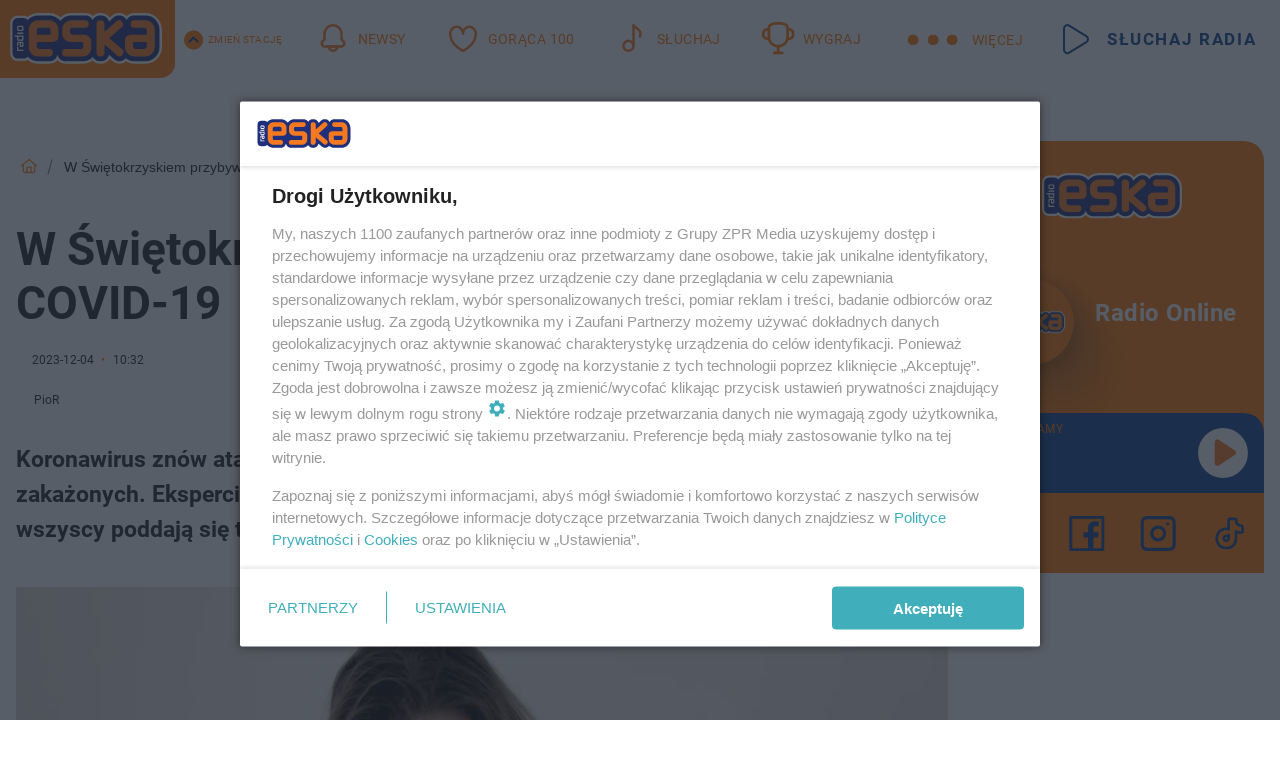

--- FILE ---
content_type: text/html; charset=utf-8
request_url: https://kielce.eska.pl/w-swietokrzyskiem-przybywa-chorych-na-covid-19-aa-JbAj-Bju9-Wjwj.html
body_size: 21616
content:

<!DOCTYPE html>
<html lang="pl">
    <head>
        <meta charset="utf-8">
        <meta http-equiv="X-UA-Compatible" content="IE=edge">

                

        <!-- Favicon -->
<link rel="shortcut icon" href="/favicon.ico"/>
<link rel="icon" type="image/x-icon" sizes="96x96" href="/favicon_96x96.ico" />
<link rel="icon" type="image/x-icon" sizes="192x192" href="/favicon_192x192.ico" />

<!-- Apple Touch Icon -->
<link rel="apple-touch-icon" sizes="180x180" href="/apple-touch-icon.png" />
<link rel="apple-touch-icon" sizes="192x192" href="/web-app-manifest-192x192.png" />
<link rel="apple-touch-icon" sizes="512x512" href="/web-app-manifest-512x512.png" />

        
    
<link href="/media/desktop/zpr_layouts_web/css/wide_plugins.css?__1.2818.6" rel="stylesheet" type="text/css" />



        


  <link rel="stylesheet" type="text/css" href="/topboard.css">
  <script src="/media/desktop/zpr_layouts_web/js/topboard.js?__1.2818.6" async></script>



        
        

        <!-- hook_header_css -->
        
            
<!-- RENDER_LINK -->


    <link rel="preconnect"  href="//cdn.galleries.smcloud.net/" >

    <link rel="preconnect"  href="//idm.hit.gemius.pl/" >

    <link rel="preconnect"  href="//smart.idmnet.pl/" >



<!-- RENDER_LINK -->


    <link rel="dns-prefetch"  href="//cdn.galleries.smcloud.net/" >

    <link rel="dns-prefetch"  href="//idm.hit.gemius.pl/" >

    <link rel="dns-prefetch"  href="//www.googletagmanager.com/" >

    <link rel="dns-prefetch"  href="//www.google-analytics.com/" >

    <link rel="dns-prefetch"  href="//smart.idmnet.pl/" >



<!-- RENDER_CSS -->


    <link rel="stylesheet" type="text/css" href="/media/eska/desktop/css/styleguide_eska_2023.css?__1.2818.6" >



        
        <!-- /hook_header_css -->

        <!--[if IE]>
        <link rel="stylesheet" type="text/css" href="/media/css/ie.css?__1.2818.6">
        <![endif]-->

        <!-- ticket112510 do przeniesienia w ramach porzadkowania analityki -->
        <script>
    class ViewSourceManager {
        constructor() {
            this.referrerUrl = document.referrer;
            this.currentDomain = window.location.hostname
            this.pageUrl = window.location.href
            this.sourceCookieName = "pageViewSource"
        }

        setCookie() {
            const sourceCookieValue = this.getSourceCookie()
            const mainDomain = this.getMainDomainName()

            if (this.sourceCookieExist(sourceCookieValue)) {
                this.updateCookie(sourceCookieValue, mainDomain)
            } else {
                const source = this.getSource()
                this.createCookie(source, mainDomain)
            }
        }

        getMainDomainName() {
            return this.currentDomain.substring(this.currentDomain.lastIndexOf(".", this.currentDomain.lastIndexOf(".") - 1) + 1);
        }

        getSourceCookie() {
            let sourceCookie = {};
            document.cookie.split(';').forEach(function(el) {
                let [key, value] = el.split('=');
                sourceCookie[key.trim()] = value;
            })
            return sourceCookie[this.sourceCookieName];
        }

        sourceCookieExist(sourceCookieValue) {
            return (typeof sourceCookieValue !== "undefined")
        }

        updateCookie(sourceCookieValue, mainDomain) {
            const reInt = /\d+/;
            let currentCount = null;
            let lastCount = sourceCookieValue.match(reInt);
            currentCount = parseInt(lastCount[0]) > 9 ? 10 : parseInt(lastCount[0]) + 1;
            console.log("lastCount: "+lastCount+"; currentCount: "+currentCount)
            let updatedSourceValue = sourceCookieValue.replace(lastCount, currentCount)
            document.cookie = `${this.sourceCookieName}=${updatedSourceValue};domain=${mainDomain};path=/`;
        }

        // order must be maintained
        getSource() {
            if (this.pageUrl.includes("utm_medium=push")) {
                return "push"
            }
            if (this.pageUrl.includes("utm_source=facebook") || this.pageUrl.includes("utm_medium=paidsocial")) {
                return "paid_facebook"
            }
            if (this.isDirect()) {
                return "direct"
            }
            if (this.referrerUrl.includes("quicksearchbox") || this.referrerUrl.includes("googleapis")) {
                return "google_discover"
            }
            if (this.referrerUrl.includes("www.google.")) {
                return "google_search"
            }
            if (this.referrerUrl.includes(".facebook.com")) {
                return "facebook"
            }
            return "other"
        }

        isDirect() {
            return (this.pageUrl === `https://www.${this.currentDomain}/` && (this.referrerUrl.includes("//www.google")) || this.referrerUrl === "")
        }

        createCookie(source, mainDomain) {
            document.cookie = `${this.sourceCookieName}=${source}_1;domain=${mainDomain};path=/`;
        }
    }

    const viewSourceManagerInstance = new ViewSourceManager()
    viewSourceManagerInstance.setCookie()
</script>

        <script>
var dataLayer = typeof dataLayer === "undefined" ? [] : dataLayer;
dataLayer.forEach((element, index) => {
    if ("objectId" in element || "objectType" in element) {
      delete dataLayer[index];
    }
  });
</script>
        <!-- hook_header_meta -->
        
            <!-- META_TITLE -->
<title>W Świętokrzyskiem przybywa chorych na COVID-19 - Kielce Radio ESKA</title>
<!-- META -->
<meta name="description" content="Koronawirus znów atakuje. Z każdym dniem także w Świętokrzyskiem przybywa osób zakażonych. Eksperci przekonują, że skala zachorowań jest ogromna, chociaż nie ws...">

<!-- OPENGRAPH -->

    
        
            <link rel="preload" as="image" href="//cdn.galleries.smcloud.net/t/galleries/gf-Dxgn-s3ET-HQY4_covid-994x828.webp" fetchpriority="high" />
        
    

<meta name="twitter:card" content="summary"/>
<meta property="og:title" content="W Świętokrzyskiem przybywa chorych na COVID-19" />
<meta property="og:url" content="https://kielce.eska.pl/w-swietokrzyskiem-przybywa-chorych-na-covid-19-aa-JbAj-Bju9-Wjwj.html" />
<meta property="og:type" content="Article" />

<meta property="og:image" content="https://cdn.galleries.smcloud.net/t/galleries/gf-2tgu-xaZj-tSFg_covid-1248x1040.jpg" />
<meta name="twitter:image" content="https://cdn.galleries.smcloud.net/t/galleries/gf-2tgu-xaZj-tSFg_covid-1248x1040.jpg" />

<meta property="og:description" content="Koronawirus znów atakuje. Z każdym dniem także w Świętokrzyskiem przybywa osób zakażonych. Eksperci przekonują, że skala zachorowań jest ogromna, chociaż nie ws..." />


<!-- CANONICAL -->

<link rel="canonical" href="https://kielce.eska.pl/w-swietokrzyskiem-przybywa-chorych-na-covid-19-aa-JbAj-Bju9-Wjwj.html" />

<meta name="robots" content="max-image-preview:large">
<script>
    
    var dataLayer = typeof dataLayer === "undefined" ? [] : dataLayer;
    dataLayer.push(
        {"objectId": "aa-JbAj-Bju9-Wjwj", "objectType": "article", "title": "W \u015awi\u0119tokrzyskiem przybywa chorych na COVID-19", "author": "PioR", "authorId": "at-HjDT-y4sK-n4eV", "pubdate": "2023-12-04T10:32+01:00", "createdDate": "2023-12-04T10:32+01:00", "editDate": "2023-12-04T10:57+01:00", "blockVideoOn": true, "blockGalleryOn": false, "blockQuizOn": false, "customOption": "", "zprShopping": false, "publish": true, "adult": false, "container": "pa-qnLK-ifDQ-WxYF", "articleTemplate": "Domy\u015blny", "articleTags": "", "articleBlockCount": 3, "feedCount": 1, "articleSponsor": "", "sponsorType": "Brak", "openingComponent": "zdj\u0119cia", "articleOriginalObjectId": "aa-JbAj-Bju9-Wjwj", "articleContainerAdd": "", "articleSpecialMark": "", "articleBlocks": "Tekst, Polecany Artyku\u0142, Wideo", "hideLeadObject": false, "textStatus": "ozo"}
    )
    
</script>
<!-- Marfeel Meta Tags -->

<meta property="mrf:tags" content="TextStatus:ozo" />
<script>
    
</script>
<script>
var dataLayer = typeof dataLayer === "undefined" ? [] : dataLayer;

dataLayer.forEach((element, index) => {
    if ("adblockStatus" in element || "section" in element) {
      delete dataLayer[index];
    }
  });

dataLayer.push({
    adblockStatus: typeof idmNetAdblockStatus === "undefined" ? "off" : "on",
    url: window.location.href,
})

dataLayer.push(
    {"domain": "eska.pl", "adsOffStatus": false, "isPaid": false, "section": "kielce", "pageType": "article"}
)

const sourceValForPrism = typeof viewSourceManagerInstance !== "undefined" ? viewSourceManagerInstance.getSourceCookie() : null;
if (sourceValForPrism) {
  dataLayer.push({sourcePrism:sourceValForPrism});
}

</script>
        
        <!-- /hook_header_meta -->

        
    <script charset="UTF-8" src="https://s-eu-1.pushpushgo.com/js/65e741c2c4b3419107d44d1a.js" async></script>



        

        
<!-- Google Tag Manager -->
<script>(function(w,d,s,l,i){w[l]=w[l]||[];w[l].push({'gtm.start':
new Date().getTime(),event:'gtm.js'});var f=d.getElementsByTagName(s)[0],
j=d.createElement(s),dl=l!='dataLayer'?'&l='+l:'';j.async=true;j.src=
'https://www.googletagmanager.com/gtm.js?id='+i+dl;f.parentNode.insertBefore(j,f);
})(window,document,'script','dataLayer','GTM-NLWDWBX');</script>
<!-- End Google Tag Manager -->
<script>
function ads_slot_responded(){
	dataLayer.push({event: "slot_response_received_event"})
}

function ads_slot_requested(){
	dataLayer.push({event: "slot_requested_event"})
}

function addEventListenerOnce(event, fn) {
var func = function () {
	googletag.pubads().removeEventListener(event, func);
	fn();
};
googletag.pubads().addEventListener(event, func);
}
	window.googletag = window.googletag || {cmd: []};
	googletag.cmd.push(function() {
    dataLayer.push({event: "gam_library_loaded"})
	addEventListenerOnce("slotRequested", ads_slot_requested)
	addEventListenerOnce("slotResponseReceived", ads_slot_responded)
	})
</script>



        
        
            <!-- Facebook Pixel Code -->
<script>
    !function(f,b,e,v,n,t,s)
    {if(f.fbq)return;n=f.fbq=function(){n.callMethod?
    n.callMethod.apply(n,arguments):n.queue.push(arguments)};
    if(!f._fbq)f._fbq=n;n.push=n;n.loaded=!0;n.version="2.0";
    n.queue=[];t=b.createElement(e);t.async=!0;
    t.src=v;s=b.getElementsByTagName(e)[0];
    s.parentNode.insertBefore(t,s)}(window, document,"script",
    "https://connect.facebook.net/en_US/fbevents.js");
    fbq("init", "1594970827329706");
    fbq("track", "PageView");
</script>
<noscript>
    <img height="1" width="1" style="display:none"
        src="https://www.facebook.com/tr?id=1594970827329706&amp;ev=PageView&amp;noscript=1"/>
</noscript>
<!-- End Facebook Pixel Code -->
        

        <!-- hook_header -->
        
            <!-- CMP -->

<script>
/*******TCF 2.0******************/
window.sas_idmnet = window.sas_idmnet || {};
window.sas_idmnet.cmd = window.sas_idmnet.cmd || [];

// Wywołanie okna z konsoli  window.__tcfapi("displayCmpModal", 2, () => {});   do wykorzystania  np. pod przyciski  na stronie  w polityce cookie.

if (!sas_idmnet.tcf2){
  sas_idmnet.tcf2 = 1;

  window.cmpConfig = {
    worker: {
      cmpID: 225,
      iabVendorUrl: "https://smart.idmnet.pl/consent/",
      googleVendorUrl: "https://smart.idmnet.pl/consent/google-vendors.json",
      locale: "pl",
    },
    ui: {
      logoUrl: "https://www.eska.pl/media/eska/desktop/images/logo-eska.svg",
      consentText: "https://smart.idmnet.pl/consent/consent-grupazpr.json",
      theme: {
        textColor: "#000",
        secondaryTextColor: "#999",
        primaryColor: "#41afbb",
      },
    },
  };
  /*********************/
  "use strict";!function(){var e=function(){var e,t="__tcfapiLocator",a=[],r=window;for(;r;){try{if(r.frames[t]){e=r;break}}catch(e){}if(r===window.top)break;r=r.parent}e||(!function e(){var a=r.document,n=!!r.frames[t];if(!n)if(a.body){var s=a.createElement("iframe");s.style.cssText="display:none",s.name=t,s.id="iframe",a.body.appendChild(s)}else setTimeout(e,5);return!n}(),r.__tcfapi=function(){for(var e,t=arguments.length,r=new Array(t),n=0;n<t;n++)r[n]=arguments[n];if(!r.length)return a;if("setGdprApplies"===r[0])r.length>3&&2===parseInt(r[1],10)&&"boolean"==typeof r[3]&&(e=r[3],"function"==typeof r[2]&&r[2]("set",!0));else if("ping"===r[0]){var s={gdprApplies:e,cmpLoaded:!1,cmpStatus:"stub"};"function"==typeof r[2]&&r[2](s)}else a.push(r)},r.addEventListener("message",function(e){var t="string"==typeof e.data,a={};try{a=t?JSON.parse(e.data):e.data}catch(e){}var r=a.__tcfapiCall;r&&window.__tcfapi(r.command,r.version,function(a,n){var s={__tcfapiReturn:{returnValue:a,success:n,callId:r.callId}};t&&(s=JSON.stringify(s)),e&&e.source&&e.source.postMessage&&e.source.postMessage(s,"*")},r.parameter)},!1))};"undefined"!=typeof module?module.exports=e:e()}();
  /*********************/
}
</script>
<script type = "text/javascript" src="https://smart.idmnet.pl/consent/cmp-widget-latest.js" charset="UTF-8" async fetchpriority="high"> </script>
<!-- META -->
<meta name="google-site-verification" content="mt0DPMYFVPvX2VqIoBnV9mD9wbcHthMjH1EPVD5j9pQ">

        
        <!-- /hook_header -->
        <!-- hook_header_extended -->
        
            <!-- ADS_HEAD -->

    <!-- SmartAdServer -->





<!-- SmartAdServer -->
 <!-- Wyłączenie ładowania zewnętrznych rzeczy -->
<script>
  var sas_idmnet = sas_idmnet || {}; sas_idmnet.cmd = sas_idmnet.cmd || [];
  var sas = sas || {}; sas.cmd = sas.cmd || [];
  var NzpPyBmOTGuZ = NzpPyBmOTGuZ || false;
</script>


<script id="gptScript" async src="https://securepubads.g.doubleclick.net/tag/js/gpt.js"></script>





  <script type="text/javascript" src="//smart.idmnet.pl/56672/smartConfig_1840030.js" async fetchpriority="high"></script>



<script type="text/javascript" src="//cdn2.pollster.pl/nw.js" async></script>

  <script type="text/javascript" src="//smart.idmnet.pl/prebidBoilerplate.js" async fetchpriority="high"></script>

<!-- /SmartAdServer -->
  
  <script type="text/javascript">
    var wbtg_value = 'cat=kielce;art=aa-JbAj-Bju9-Wjwj';
    const sourceValForGAM = typeof viewSourceManagerInstance !== "undefined" ? viewSourceManagerInstance.getSourceCookie() : null;
    wbtg_value = sourceValForGAM ? `${wbtg_value};source=${sourceValForGAM}` : wbtg_value;
  </script>
  



    <!-- FloorAd -->


    <!-- InVideoGam -->


    <!-- InAudioStreamGam -->

<link rel="stylesheet" type="text/css" href="/media/desktop/zpr_ads_web/css/videojs.ima.turbo.css?__1.2818.6">


<script {&#x27;container_id&#x27;: &#x27;taboola-below-article-thumbnails&#x27;, &#x27;container_type&#x27;: &#x27;article&#x27;, &#x27;placement_name&#x27;: &#x27;Below Article Thumbnails&#x27;, &#x27;publisher_id&#x27;: &#x27;timezpr-network&#x27;} type="text/javascript">
    window._taboola = window._taboola || [];
    _taboola.push({article:'auto'});
    !function (e, f, u, i) {
      if (!document.getElementById(i)){
        e.async = 1;
        e.src = u;
        e.id = i;
        f.parentNode.insertBefore(e, f);
      }
    }(document.createElement('script'),
    document.getElementsByTagName('script')[0],
    '//cdn.taboola.com/libtrc/timezpr-network/loader.js',
    'tb_loader_script');
    if(window.performance && typeof window.performance.mark == 'function')
      {window.performance.mark('tbl_ic');}
</script>

        
        <!-- /hook_header_extended -->

        

        <!-- marfeel-static -->
<script type="text/javascript">
!function(){"use strict";function e(e){var t=!(arguments.length>1&&void 0!==arguments[1])||arguments[1],c=document.createElement("script");c.src=e,t?c.type="module":(c.async=!0,c.type="text/javascript",c.setAttribute("nomodule",""));var n=document.getElementsByTagName("script")[0];n.parentNode.insertBefore(c,n)}!function(t,c){!function(t,c,n){var a,o,r;n.accountId=c,null!==(a=t.marfeel)&&void 0!==a||(t.marfeel={}),null!==(o=(r=t.marfeel).cmd)&&void 0!==o||(r.cmd=[]),t.marfeel.config=n;var i="https://sdk.mrf.io/statics";e("".concat(i,"/marfeel-sdk.js?id=").concat(c),!0),e("".concat(i,"/marfeel-sdk.es5.js?id=").concat(c),!1)}(t,c,arguments.length>2&&void 0!==arguments[2]?arguments[2]:{})}(window,2716,{} /* Config */)}();
const isMarfeelInitialized = true;
</script>


        <!-- no-14855 -->
    </head>

    <body class="article-layout wide ">
        
<!-- Google Tag Manager (noscript) -->
<noscript><iframe src="https://www.googletagmanager.com/ns.html?id=GTM-NLWDWBX"
height="0" width="0" style="display:none;visibility:hidden"></iframe></noscript>
<!-- End Google Tag Manager (noscript) -->



        <div class="dummy_header" style="display: none;"></div>

        
            <div id='hook_body_start'><!-- ADS audience_targeting -->

<!-- ADS adblock -->

</div>
        

        <!-- stylebook topboard -->
        <section>
            <div class="zpr_box_topboard kielce-eska-pl_topboard" id="hook_box_topboard">
                <!-- hook_box_topboard -->
                
                    <!-- ADS top_0 -->

    <!-- SmartAdServer -->











<div id="top_0" class="zpr_top_0">
    
        <script type="text/javascript">
        try {
            sas_idmnet.cmd.push(function(){ sas_idmnet.release("top_0"); });
        } catch (ReferenceError) {console.log('Reklamy są wyłączone.');}
        </script>
    
</div>




<!-- ADS m_top_0 -->


                
                <!-- /hook_box_topboard -->
            </div>
        </section>
        <!--- / stylebook topboard -->

        <!-- gl_plugin header -->
        <header class="gl_plugin header">
            <!-- hook_top -->
            
                <div id='hook_top'>

 
         <div id="top_menu__elements" class="top_menu__elements" style="display: none">
    
        <div class="top_menu__element top_menu__element_first">
            <a href="https://www.eska.pl"><img src="/media/eska/desktop/images/eska176.svg" loading="lazy" width="176" height="65" alt="logo"></a>
        </div>
    
        <div class="top_menu__element ">
            <a href="https://dwa.eska.pl"><img src="/media/eska/desktop/images/eska2-176.svg" loading="lazy" width="176" height="65" alt="logo"></a>
        </div>
    
        <div class="top_menu__element ">
            <a href="https://www.eskarock.pl"><img src="/media/eska/desktop/images/rock176.svg" loading="lazy" width="176" height="65" alt="logo"></a>
        </div>
    
</div>

 
 <div class="header-bar-wrapper">
    <div class="header-bar">
        
        <div class="header-bar__logo">
        <a href="https://www.eska.pl/" >
            <img rel="preload" src="/media/eska/desktop/images/logo-ESKA2023.svg" alt="Eska.pl"
             width="191" 
             height="84" 
            >
        </a>
    </div>
     
    
        <div class="header-ext"><div id="top_menu_on" class="top_menu_on">Zmień stację</div><div id="top_menu_off"  style="display: none" class="top_menu_off">Zwiń</div></div>
<script>
    let button_top_menu_on = document.querySelector("#top_menu_on")
    let button_top_menu_off = document.querySelector("#top_menu_off")
    let top_menu_elements_length = document.querySelectorAll('#top_menu__elements .top_menu__element').length;
    let top_menu_elements = document.querySelector("#top_menu__elements");
    button_top_menu_on.addEventListener("click", () => {
        button_top_menu_on.style.display = 'none';
        button_top_menu_off.style.display = 'flex';
        top_menu_elements.style.display = "flex";
    })
    button_top_menu_off.addEventListener("click", () => {
        button_top_menu_off.style.display = 'none';
        button_top_menu_on.style.display = 'flex';
        top_menu_elements.style.display = "none";
    })
    if (top_menu_elements_length > 3) {
        top_menu_elements.classList.add("many-top-elements");
    }
</script>
    
    <div class="bottom-tap-bar">
        <div class="bottom-tap-bar-wrapper">
                
                <a href="https://www.eska.pl/" title="Newsy"  >
                    <div class="bottom-tap-bar-item newsy">
                        <div class="bottom-tap-bar-item__icon">
                            <img width="34" height="34" src="/media/eska/desktop/images/header-news-icon2023.svg" alt="Newsy">
                        </div>
                        <div class="bottom-tap-bar-item__text">
                            <span>Newsy</span>
                        </div>
                    </div>
                </a>
        
                <a href="https://eska.pl/goraca100/" title="Gorąca 100"  >
                    <div class="bottom-tap-bar-item hot-stuff">
                        <div class="bottom-tap-bar-item__icon">
                            <img width="34" height="34" src="/media/eska/desktop/images/header-hot-stuff-icon2023.svg" alt="Gorąca 100">
                        </div>
                        <div class="bottom-tap-bar-item__text">
                            <span>Gorąca 100</span>
                        </div>
                    </div>
                </a>
        
                <a href="https://player.eska.pl/" title="Słuchaj"  >
                    <div class="bottom-tap-bar-item radio">
                        <div class="bottom-tap-bar-item__icon">
                            <img width="34" height="34" src="/media/eska/desktop/images/header-note-radio-icon2023.svg" alt="Słuchaj">
                        </div>
                        <div class="bottom-tap-bar-item__text">
                            <span>Słuchaj</span>
                        </div>
                    </div>
                </a>
        
                <a href="https://www.eska.pl/konkursy/" title="Wygraj"  >
                    <div class="bottom-tap-bar-item contest">
                        <div class="bottom-tap-bar-item__icon">
                            <img width="34" height="34" src="/media/eska/desktop/images/header-tapbar-contest-icon2023.svg" alt="Wygraj">
                        </div>
                        <div class="bottom-tap-bar-item__text">
                            <span>Wygraj</span>
                        </div>
                    </div>
                </a>
        
            <div class="bottom-tap-bar-item dots">
                <div class="bottom-tap-bar-item__dots">
                    ...
                </div>
            </div>
        </div>
    </div>
    
    <a href="https://player.eska.pl/" >
      <div class="header-bar__listen">
        <span>Słuchaj radia</span>
      </div>
    </a>
    
  </div>
</div>
<!--Bottom tap menu-->
<div class="bottom-tap-menu hide">
  <!--    menu left-->
  <div class="bottom-tap-menu-left">
    <ul>
        
        <li>
            <a href="https://www.eska.pl/eskapady/" >ESKAPADY</a>
            
        </li>
        
        <li>
            <a href="https://www.eska.pl/goraca20/" >Gorąca 20</a>
            
        </li>
        
        <li>
            <a href="https://www.eska.pl/rap20/" >Rap 20</a>
            
        </li>
        
        <li>
            <a href="https://www.eska.pl/hity/" >Hity</a>
            
        </li>
        
        <li>
            <a href="https://player.eska.pl/" >Radio online</a>
            
        </li>
        
        <li>
            <a href="https://www.eska.pl/co-bylo-grane/" >Co było grane</a>
            
        </li>
        
        <li>
            <a href="https://www.eska.pl/news/podcasty-radia-eska-aa-FwTY-Sq3X-1Tcy.html" >Podcasty</a>
            
        </li>
        
        <li>
            <a href="https://www.eska.pl/program/" >Program</a>
            
        </li>
        
        <li>
            <a href="https://www.eska.pl/konkursy/" >Konkursy</a>
            
        </li>
        
        <li>
            <a href="https://www.eska.pl/cinema/" >Kino i tv</a>
            
        </li>
        
        <li>
            <a href="https://www.eska.pl/news/" >News</a>
            
                <span class="left-menu-submenu-more">...</span>
                <ul class="left-menu-submenu hide">
                    
                    <li>
                        <a href="https://www.eska.pl/news/polska/" >Polska</a>
                        
                    </li>
                    
                    <li>
                        <a href="https://www.eska.pl/news/swiat/" >Świat</a>
                        
                    </li>
                    
                    <li>
                        <a href="https://www.eska.pl/news/polityka/" >Polityka</a>
                        
                    </li>
                    
                    <li>
                        <a href="https://www.eska.pl/news/sport/" >Sport</a>
                        
                    </li>
                    
                    <li>
                        <a href="https://www.eska.pl/news/pogoda/" >Pogoda</a>
                        
                    </li>
                    
                    <li>
                        <a href="https://www.eska.pl/news/biznes/" >Biznes</a>
                        
                    </li>
                    
                    <li>
                        <a href="https://www.eska.pl/news/edukacja/" >Edukacja</a>
                        
                    </li>
                    
                    <li>
                        <a href="https://www.eska.pl/news/moto/" >Motoryzacja</a>
                        
                    </li>
                    
                </ul>
            
        </li>
        
        <li>
            <a href="https://www.eska.pl/rozrywka/" >Rozrywka</a>
            
                <span class="left-menu-submenu-more">...</span>
                <ul class="left-menu-submenu hide">
                    
                    <li>
                        <a href="https://www.eska.pl/rozrywka/gwiazdy/" >Gwiazdy</a>
                        
                    </li>
                    
                    <li>
                        <a href="https://www.eska.pl/rozrywka/hotplota/" >Hotplota</a>
                        
                    </li>
                    
                    <li>
                        <a href="https://www.eska.pl/rozrywka/koncerty-i-wydarzenia/" >Koncerty i wydarzenia</a>
                        
                    </li>
                    
                    <li>
                        <a href="https://www.eska.pl/rozrywka/ciekawostki/" >Ciekawostki</a>
                        
                    </li>
                    
                    <li>
                        <a href="https://www.eska.pl/rozrywka/quizy-i-gry/" >Quizy i gry</a>
                        
                    </li>
                    
                </ul>
            
        </li>
        
        <li>
            <a href="" >Lifestyle</a>
            
                <span class="left-menu-submenu-more">...</span>
                <ul class="left-menu-submenu hide">
                    
                    <li>
                        <a href="https://www.eska.pl/podroze/" >Podróże</a>
                        
                    </li>
                    
                    <li>
                        <a href="https://eska.pl/technologie/" >Technologie</a>
                        
                    </li>
                    
                    <li>
                        <a href="https://www.eska.pl/styl-zycia/" >Styl życia</a>
                        
                    </li>
                    
                </ul>
            
        </li>
        
    </ul>
</div>
<!--    menu right-->
<div class="bottom-tap-menu-right">
    
    <div class="menu-right-title">
        <a href="https://www.eska.pl/wiadomosci/"  >Wiadomości:</a>
    </div>


    
    <div class="menu-right-items">
      <ul>
          
          <li>
              <a href="https://bialystok.eska.pl/" >Białystok</a>
          </li>
          
          <li>
              <a href="https://bydgoszcz.eska.pl/" >Bydgoszcz</a>
          </li>
          
          <li>
              <a href="https://kielce.eska.pl/" >Kielce</a>
          </li>
          
          <li>
              <a href="https://krakow.eska.pl/" >Kraków</a>
          </li>
          
          <li>
              <a href="https://lublin.eska.pl/" >Lublin</a>
          </li>
          
          <li>
              <a href="https://lodz.eska.pl/" >Łódź</a>
          </li>
          
          <li>
              <a href="https://www.eska.pl/olsztyn/" >Olsztyn</a>
          </li>
          
          <li>
              <a href="https://opole.eska.pl/" >Opole</a>
          </li>
          
          <li>
              <a href="https://poznan.eska.pl/" >Poznań</a>
          </li>
          
          <li>
              <a href="https://rzeszow.eska.pl/" >Rzeszów</a>
          </li>
          
          <li>
              <a href="https://szczecin.eska.pl/" >Szczecin</a>
          </li>
          
          <li>
              <a href="https://slaskie.eska.pl/" >Śląsk</a>
          </li>
          
          <li>
              <a href="https://trojmiasto.eska.pl/" >Trójmiasto</a>
          </li>
          
          <li>
              <a href="https://warszawa.eska.pl/" >Warszawa</a>
          </li>
          
          <li>
              <a href="https://wroclaw.eska.pl/" >Wrocław</a>
          </li>
          
          <li>
              <a href="https://zielona-gora.eska.pl/" >Zielona Góra</a>
          </li>
          
          <li>
              <a href="https://belchatow.eska.pl/" >Bełchatów</a>
          </li>
          
          <li>
              <a href="https://beskidy.eska.pl/" >Beskidy</a>
          </li>
          
          <li>
              <a href="https://braniewo.eska.pl/" >Braniewo</a>
          </li>
          
          <li>
              <a href="https://elblag.eska.pl/" >Elbląg</a>
          </li>
          
          <li>
              <a href="https://gorzow.eska.pl/" >Gorzów</a>
          </li>
          
          <li>
              <a href="https://grudziadz.eska.pl/" >Grudziądz</a>
          </li>
          
          <li>
              <a href="https://ilawa.eska.pl/" >Iława</a>
          </li>
          
          <li>
              <a href="https://jelenia-gora.eska.pl" >Jelenia Góra</a>
          </li>
          
          <li>
              <a href="https://kalisz.eska.pl/" >Kalisz</a>
          </li>
          
          <li>
              <a href="https://koszalin.eska.pl/" >Koszalin</a>
          </li>
          
          <li>
              <a href="https://krasnik.eska.pl/" >Kraśnik</a>
          </li>
          
          <li>
              <a href="https://leszno.eska.pl/" >Leszno</a>
          </li>
          
          <li>
              <a href="https://lomza.eska.pl/" >Łomża</a>
          </li>
          
          <li>
              <a href="https://nowy-sacz.eska.pl/" >Nowy Sącz</a>
          </li>
          
          <li>
              <a href="https://ostrow.eska.pl/" >Ostrów</a>
          </li>
          
          <li>
              <a href="https://ostrzeszow.eska.pl/" >Ostrzeszów</a>
          </li>
          
          <li>
              <a href="https://pila.eska.pl/" >Piła</a>
          </li>
          
          <li>
              <a href="https://plock.eska.pl/" >Płock</a>
          </li>
          
          <li>
              <a href="https://przemysl.eska.pl/" >Przemyśl</a>
          </li>
          
          <li>
              <a href="https://radom.eska.pl/" >Radom</a>
          </li>
          
          <li>
              <a href="https://siedlce.eska.pl/" >Siedlce</a>
          </li>
          
          <li>
              <a href="https://starachowice.eska.pl/" >Starachowice</a>
          </li>
          
          <li>
              <a href="https://szczecinek.eska.pl/" >Szczecinek</a>
          </li>
          
          <li>
              <a href="https://tarnow.eska.pl/" >Tarnów</a>
          </li>
          
          <li>
              <a href="https://torun.eska.pl/" >Toruń</a>
          </li>
          
          <li>
              <a href="https://zamosc.eska.pl/" >Zamość</a>
          </li>
          
          <li>
              <a href="https://zary.eska.pl/" >Żary</a>
          </li>
          
      </ul>
    </div>
     
    
  </div>
</div>
</div>
            
            <!-- /hook_top -->
        </header>

        <section class="main__section">
            <!-- zpr_screening -->
            <div class="zpr_screening">
                <section>
                    <!-- zpr_combo -->
                    <div class="zpr_combo">
                        
                        <!-- zpr_top1 -->
                        <div class="zpr_box_top1" id="hook_box_top1">
                            <!-- hook_box_top1 -->
                            
                               <!-- ADS top_1 -->

    <!-- SmartAdServer -->











<div id="top_1" class="zpr_top_1">
    
        <script type="text/javascript">
        try {
            sas_idmnet.cmd.push(function(){ sas_idmnet.release("top_1"); });
        } catch (ReferenceError) {console.log('Reklamy są wyłączone.');}
        </script>
    
</div>





                            
                            <!-- /hook_box_top1 -->
                        </div>
                        <!-- /zpr_top1 -->
                        

                        <!-- zpr_sky -->
                        <div class="zpr_skyscrapper">
                            <div class="zpr_box_sky" id="hook_box_sky">
                                <!-- hook_box_sky -->
                                
                                    
                                
                                <!-- /hook_box_sky -->
                            </div>
                         </div>
                        <!-- /zpr_sky -->
                    </div>
                    <!-- /zpr_combo -->
                </section>

                <section>
                    <!-- gl_wrapper -->
                    <div class="gl_wrapper">

                        

                        <!-- hook_pre_content -->
                        
                            
                        
                        <!-- /hook_pre_content -->

                        
                        <!-- row -->
                        <div class="row">
                            <!-- col-8 -->
                            <div class="col col-8">
                                <div class="main-content">
                                    <!-- hook_content -->
                                    
                                        <div id='hook_content'>
<!-- RICH_SNIPPET -->

<script type="application/ld+json">
{
    "@context": "http://schema.org",
    "headline": "W Świętokrzyskiem przybywa chorych na COVID-19",
    "image": {
        "@type": "ImageObject",
        "url": "//cdn.galleries.smcloud.net/t/galleries/gf-NPsR-TwVs-VNgY_covid-1280x960.jpg",
        "width": 1280,
        "height": 960
    },
    "author": [
        {"@type": "Person", "name": "PioR"}
    ],
    "datePublished": "2023-12-04T10:32:26+01:00",
    "dateModified": "2023-12-04T10:57:04+01:00",
    "publisher": {
        "@type": "Organization",
        "name": "Kielce Radio ESKA",
        "logo": {
            "@type": "ImageObject",
            "url": "https://www.eska.pl/media/eska/desktop/images/logo-ESKA2023.svg",
            "height": "93",
            "width": "211"
        }
    },
    "description": "Koronawirus znów atakuje. Z każdym dniem także w Świętokrzyskiem przybywa osób zakażonych. Eksperci przekonują, że skala zachorowań jest ogromna, chociaż nie wszyscy poddają się testom. Dlatego apelują o rozwagę i przyjmowanie szczepionek. 

",
    "mainEntityOfPage": "https://kielce.eska.pl/w-swietokrzyskiem-przybywa-chorych-na-covid-19-aa-JbAj-Bju9-Wjwj.html",
    "sameAs": [
        
        "https://pl.wikipedia.org/wiki/Radio_Eska",
        
        "https://www.facebook.com/radioeska/"
        
    ],
    
    
    
    
    
    
    
    
    "@type": "NewsArticle"
}
</script><!-- BREADCRUMB_V2 -->
<section>
    <nav class="row">
        <ol class="breadcrumb_v2">
            <li class="breadcrumb_v2-item"><a href="/">Strona główna</a></li>
            
                
                    <li class="breadcrumb_v2-item">W Świętokrzyskiem przybywa chorych na COVID-19</li>
                
            
        </ol>
    </nav>
</section>
<script type="application/ld+json">
    {
        "@context": "https://schema.org",
        "@type": "BreadcrumbList",
        "itemListElement": [
        
            {"@type": "ListItem",
                "position": 1,
                "name": "Strona główna",
                "item": "https://kielce.eska.pl/"
            },
        
        
            {"@type": "ListItem",
             "position": 2,
             "name": "W Świętokrzyskiem przybywa chorych na COVID-19",
             "item": "https://kielce.eska.pl/w-swietokrzyskiem-przybywa-chorych-na-covid-19-aa-JbAj-Bju9-Wjwj.html"
            }
        
        ]
    }
</script>

<!-- WIDE_ARTICLE_VIEW_LEAD_FIRST -->









<!--lewa kolumna-->
<div class="gl_plugin article">
    <article article_uid="aa-JbAj-Bju9-Wjwj" page_uid="pa-qnLK-ifDQ-WxYF" class=" article__wide" data-video-position="30" exclude_zpr_shopping="False">

       
       

       

    <!--tytul-->
    <div class="title">
        <h1>W Świętokrzyskiem przybywa chorych na COVID-19</h1>
    </div>
    <!--/tytul-->

    <!--social+autor-->
    <div class="neck display-flex">
        <!--autor-->
        <div class="autor flex display-flex items-spaced-between">
            <!--authors-top-->
            
                






	<div class="article_authors_without_thumbnail">
	    
		<span class="h3">
		    
		    
		        PioR
		    
		</span>
	    
	</div>


            
            <!--/authors-top-->

            
            <span id="timezone" title="Europe/Warsaw" class="">
                <span class="h3 pub_time_date" >2023-12-04</span>
                <span class="h3 pub_time_hours_minutes">10:32</span>
            </span>
            

            
        </div>

        
        <!--Comments-buttons-top-->
        <div class="comments__hookTop"></div>
        <!--/Comments-buttons-top-->
        

        
            
<!-- SHARE_BUTTONS -->

<div class="share-buttons-wrapper">
    <span class="share-label">Czy ten artykuł był ciekawy? Podziel się nim!</span>
    <div class="share-buttons">
        <a rel="nofollow" class="fb-button" href="https://www.facebook.com/sharer/sharer.php?u=https://kielce.eska.pl/w-swietokrzyskiem-przybywa-chorych-na-covid-19-aa-JbAj-Bju9-Wjwj.html%23source%3Dfb" target="_blank"></a>
        <a rel="nofollow" class="tt-button" href="https://www.twitter.com/share?url=https://kielce.eska.pl/w-swietokrzyskiem-przybywa-chorych-na-covid-19-aa-JbAj-Bju9-Wjwj.html%23source%3Dtt" target="_blank"></a>
        <a rel="nofollow" class="mail-button" href="/cdn-cgi/l/email-protection#[base64]" target="_blank"></a>
    </div>
</div>

        
        <!--/autor-->
    </div>
    <!--/social+autor-->

    <!--lead-->
        <p class="lead">Koronawirus znów atakuje. Z każdym dniem także w Świętokrzyskiem przybywa osób zakażonych. Eksperci przekonują, że skala zachorowań jest ogromna, chociaż nie wszyscy poddają się testom. Dlatego apelują o rozwagę i przyjmowanie szczepionek. 

</p>
    <!--/lead-->

     <!-- plugin-lead-photo-top -->
    <div id="lead_object">
        

        
            
                <!-- gl_plugin photo -->
                
<!-- $Source$ -->
<!-- zdjęcie webp w artykule -->
<div class="single-photo hero with-frames ">
    
      <figure>
          
              <div>
                  <picture>
                   
                      
                        <source srcset="https://cdn.galleries.smcloud.net/t/galleries/gf-Dxgn-s3ET-HQY4_covid-994x828.webp 994w" type="image/webp" media="(min-width: 994px)" sizes="994px"/>
                      
                        <source srcset="https://cdn.galleries.smcloud.net/t/galleries/gf-cKft-Hn5S-ftzg_covid-576x480.webp 576w" type="image/webp" media="(max-width: 993px)" sizes="993px"/>
                      
                        <source srcset="https://cdn.galleries.smcloud.net/t/galleries/gf-JhUe-7JCY-7YkD_covid-300x250.webp 300w" type="image/webp" media="(max-width: 300px)" sizes="300px"/>
                      
                      
                    <img src="https://cdn.galleries.smcloud.net/t/galleries/gf-v9hf-VuNw-twJa_covid-994x828.jpg" srcset="https://cdn.galleries.smcloud.net/t/galleries/gf-v9hf-VuNw-twJa_covid-994x828.jpg" alt="Covid" data-link="https://cdn.galleries.smcloud.net/t/galleries/gf-v9hf-VuNw-twJa_covid-994x828.jpg" width="994" height="828"/>
                  </picture>
              </div>
          
          
            <div class="element__info"><p class="media__info">i</p></div>
            <figcaption class="h5">
                <span class="author">Autor: pl/ Freepik.com</span>
                <span class="title">COVID-19 powrócił. Statystyki są zatrważające</span>
                
            </figcaption>
          
      </figure>
    
</div>
<!-- zdjęcie webp w artykule -->
<!-- /$Source$ -->
                <!--/gl_plugin photo -->
            
        
    </div>
    <!-- /plugin-lead-photo-top -->



       
        
        
        
        

        

        
        

        


        


        
            <script data-cfasync="false" src="/cdn-cgi/scripts/5c5dd728/cloudflare-static/email-decode.min.js"></script><script>inside1ArticleB = "\u003C!\u002D\u002D ADS inside_1_article_B \u002D\u002D\u003E\u000A\u000A";</script>
        

        

        
<div class="one_column_article__container">
        
        <div class="block_list__container">
            
                <!-- ARTICLE_BLOCK_TEXT -->

<p>Dziś tak naprawdę trudno oszacować, jak wiele osób choruje na COVID-19. Cześć osób lekceważy objawy i nie poddaje się testom. Nie ma też masowych badań jak podczas pandemii. Po tym, co dzieję się jednak w przychodniach, czy absencjach m.in. dzieci i nauczycieli w szkołach, widać, że skala zachorowań jest ogromna.</p>
<p>- Pacjenci powinni zaopatrzyć się w ogólnodostępne testy antygenowe, które można wykonać samemu. Wiem, że wielu pacjentów coś takiego robi. Jeśli wyjdzie im wynik dodatni, to albo idą do lekarza, albo nie. U lekarza mogą dostać zwolnienie. Kiedyś szło się na izolację czy kwarantannę, a teraz COVID-19 jest traktowany jak każda inna choroba. Dostaje się zwolnienie na leczenie, które zazwyczaj trwa pięć dni - mówi doktor Jerzy Staszczyk, świętokrzyski konsultant do spraw epidemiologii.</p>
<p> Obostrzeń nie ma i pewnie nie będzie, ale samemu warto być odpowiedzialnym. - COVID-19 teraz rozprzestrzenia się dlatego, że wiele osób łapie wirusa, jest nosicielem przez kilka dni, nie ma większych objawów, ale zaraża innych nawet nieświadomie. Natomiast jeżeli ktoś zrobi sobie test, wie, że jest chory, to pójście do pracy jest wielką nieodpowiedzialnością - zaznacza dr Staszczyk.</p>
<p>Ekspert zachęca też do szczepień, szczególnie osoby starsze.</p>

            
                <!-- ARTICLE_BLOCK_ONE_RECOMMENDED -->



    <div class="gl_plugin recommendedArticle" data-recommendation-id="polecany_artykul">
        <div class="recommendedArticle__title">
            <p>Polecany artykuł:</p>
        </div>
        <div class="recommendedArticle__link ctr_recommended_one_article">
            <a href="https://kielce.eska.pl/wirus-rsv-wciaz-atakuje-dzieci-szpital-na-czarnowie-oblegany-aa-EN6m-JeLW-V5eT.html"
               data-recommendation-id="polecany_artykul"
            >Wirus RSV wciąż atakuje dzieci! Szpital na Czarnowie oblegany</a>
        </div>
    </div>



            
                <!-- ARTICLE_BLOCK_VIDEO_NEW -->

    
    
        
        
            

<!-- VIDEO_YPLAYER -->

<div class="gl_plugin player video_player">

  
  <div class="player__title">Świętokrzyskie. Śnieżyca w regionie, to pogodowy armagedon </div>
  

  


  

  <!-- ADS invideogam yplayer -->


  
  <script>
    window.IMA_VIDEO_PREROLL = true; 
  </script>
  



  <!-- dzieki powyzszemy tagowy, preroll bedzie w zmiennej window.IMA_VIDEO_PREROLL -->

  

  <!-- yplayer -->

  <div id="video-yplayer-vv-GT4s-HMND-a39J" style="aspect-ratio: 16/9 !important" class="bl"></div>


  <script type='text/javascript'>
    window.sanitizeGemiusProgramName = window.sanitizeGemiusProgramName || function(name) {
      return name.replaceAll(/[^a-zA-Z0-9ąćęłńóśźżĄĆĘŁŃÓŚŹŻ]/g, " ");
    };

    (function() {
      let videoUid = 'vv-GT4s-HMND-a39J';

      const getNextVideoApiUrl = (videoId) =>{
        return `${window.location.protocol}//${window.location.host}/videos/${videoId}/subsequent/`
      }
      window['player_init_vv-GT4s-HMND-a39J'] = () => ({
      on: {
        ready: function (e) {
          if (!e.sender.ad.available) {
            console.log("YPLAYER detect adblock");
            //document.querySelector('.block-detected').style.display = 'block';
          }
          
        },
        ended: async function (e) {
          const player = e.sender;

          const nextVideoApiUrl = getNextVideoApiUrl(videoUid);
          const response = await fetch(nextVideoApiUrl);
          if (!response.ok) {
            console.log("Problem z pobraniem kolejnego wideo=", videoUid);
            return;
          }

          let uid, url, title, length, turnOffAds;
          try {
            const data = await response.json();
            uid = data.uid;
            url = data.url;
            title = data.title;
            length = data.length;
            turnOffAds = String(data.turn_off_ads);
          } catch (error) {
            console.error("YPLAYER: Błąd parsowania JSON:", error);
            return;
          }

          const prerollUrl = await get_prerollUrl(uid, turnOffAds);

          videoUid = uid;

          player.setSource(YPlayer.source.HLS, {
            [YPlayer.stream.BASIC]: url
          }).then(function () {
             
            player.setProviderParameters(YPlayer.analyticsProvider.gemius, {
                programId: uid,
                programName: sanitizeGemiusProgramName(title),
                programDuration: length,
            });

            if(prerollUrl) {
              player.setProviderParameters(YPlayer.adProvider.google_ima, {
                url: {
                  [IAdProvider.adType.PREROLL]: prerollUrl
                }
              });
              player.ad.preroll = true;
            }
            player.volume = 0;
            player.play();
          });

          console.log("prerollUrl", prerollUrl)

        }
      }
    });

     window['player_creation_vv-GT4s-HMND-a39J'] = {
         video: true,
         container: '#video-yplayer-vv-GT4s-HMND-a39J',
         stream: 'https://cache.stream.smcdn.pl/tovid/_definst_/5/323/649E98626C57457D91FF3B0A9E428E71/97005510-2fe8-4c16-85fc-96b0e127c468.mp4/playlist.m3u8',
         sourceProviders: 'hlsjs|videojs',
         source: 'hls',
         volume: 5,
         width: 1000,
         close: 'inline:delay=5000',
         autoplay: window.yplayerBlockAutoplayExists ? false : 'visible:100',
         //outstream: 'content',
         outstream: 'content:above:preroll:width=400',
         overlay: '<div $show="$player.paused" style="position: absolute; top: 0; left: 0;"><img src="https://static.stream.smcdn.pl/tovfr/6/323/D1B8A0602B0A45FBA625F7C4010A53E0/1.jpg" alt="" style="width: 100%;height: 100%;opacity: 0.5;" $onclick="$player.play()" /></div><div $show="$player.ad.progress" style="position: absolute; padding: 5px; top: 0; left: 0; color: white; font-size: 16px; background: black; line-height: 14px;">Dzięki reklamie ogladasz za darmo</div>',
         alignment: 'left|top',
         ui: {
             pauseAd: true,
             rounded: false
         },
         gemius: {
             playerId: 'Player_Grupa_ZPR_Media_Y',
             gemiusId: 'AkTglGrAtwMWLu2h5J6bi_W07H8pyyxTkw6K5lVoJdb.M7',
             resolution: '1280x720',
             programId: 'vv-GT4s-HMND-a39J',
             programName: sanitizeGemiusProgramName('Świętokrzyskie. Śnieżyca w regionie, to pogodowy armagedon '),
             programDuration: '132',
             programGenre: 3
         },

      lazyLoad: new Promise((resolve) => {

        function work_done() {
          get_prerollUrl('vv-GT4s-HMND-a39J', 'False').then((_prerollUrl) => {
            console.log("Otrzymalem z GAM", _prerollUrl);
            resolve({
              prerollUrl: _prerollUrl,
            })
          }).catch((_err) => resolve({
            prerollUrl: null
          }));
        }

        console.log('YPLAYER: waiting for something to load...');
        setTimeout(work_done, 1000);
      })
    };

    function get_prerollUrl(videoID, turn_off_ads) {
      if (typeof window.IMA_VIDEO_PREROLL == 'undefined' || turn_off_ads.toLowerCase() == 'true' || sas_idmnet.configReady === undefined) {
        console.log("YPLAYER Reklamy preroll wylaczone lub brak dla", videoID);
        console.log("YPLAYER not reklama why turn_off_ads", turn_off_ads.toLowerCase());
        console.log("YPLAYER not reklama why ", window.IMA_VIDEO_PREROLL);
        console.log("YPLAYER not sasidmnet", sas_idmnet.configReady);
      } else {
        console.log("YPLAYER, wysylam do GAM prosbe o reklamę dla ", videoID)
        return new Promise(function (resolve, reject) {
          sas_idmnet.cmd.push(function () {
            sas_idmnet.release_video(videoID)
              .then(resolve)
              .catch(reject);
          });
        });
      }
      return new Promise((resolve) => {
        console.log("YPLAYER: wyslam promise bez reklam");
        setTimeout(() => resolve(null), 1000);
      })
    };


    (function (z, p, r, m, e, d) {
      m = z.createElement(p), e = z.getElementsByTagName(p)[0];
      m.async = 1, d = new Date(), m.src = r + (r.includes('?') ? '&' : '?') + 'r=' + d.getFullYear() + d.getMonth() + d.getDate();
      (e) ? e.parentNode.insertBefore(m, e) : z.body.appendChild(m);
      })(document, 'script', `https://playerad-cdn.timesa.pl/loader.js?id=fa54595dce6d4e79bc872bbfa3b7eb96&init=player_init_vv-GT4s-HMND-a39J&creation=player_creation_vv-GT4s-HMND-a39J`);


      window.yplayerBlockAutoplayExists = true;
    })();
  </script>

  <!-- endyplayer -->


</div>





    <script type="application/ld+json">
        {
          "@context": "https://schema.org",
          "@type": "VideoObject",
          "name": "Świętokrzyskie. Śnieżyca w regionie, to pogodowy armagedon ",
          "description": "Świętokrzyskie. Śnieżyca w regionie, to pogodowy armagedon ",
          "thumbnailUrl": ["https://cdn.media.smcloud.net/t/videos/D1B8A0602B0A45FBA625F7C4010A53E0_1-1008x442.jpg","https://cdn.media.smcloud.net/t/videos/D1B8A0602B0A45FBA625F7C4010A53E0_1-664x442.jpg","https://cdn.media.smcloud.net/t/videos/D1B8A0602B0A45FBA625F7C4010A53E0_1-320x213.jpg","https://cdn.media.smcloud.net/t/videos/D1B8A0602B0A45FBA625F7C4010A53E0_1-148x96.jpg","https://cdn.media.smcloud.net/t/videos/D1B8A0602B0A45FBA625F7C4010A53E0_1-86x58.jpg"],
          "uploadDate": "2023-12-03T16:04:11+00:00",
          "contentUrl": "https://cache.stream.smcdn.pl/tovid/_definst_/5/323/649E98626C57457D91FF3B0A9E428E71/97005510-2fe8-4c16-85fc-96b0e127c468.mp4/playlist.m3u8"
        }
    </script>



        
    


            
        </div>
     </div>


        

        

        

        
        <!--Comments-buttons-->
        <div class="comments__hookBottom"></div>
        <!--/Comments-buttons-->

        


        
        
    </article>
    

    
    
<!--    <script src="/media/desktop/js/audio_autoplay.js?__1.2818.6"></script>-->
</div>
<!--koniec lewej kolumny-->



<!-- TAGS_ARTICLE -->

</div>
                                    
                                    <!-- /hook_content -->
                                </div>
                            </div>
                            <!-- /col-8 -->

                            <!-- col-4 -->
                            <div class="col col-4">
                                <div class="aside">
                                    <!-- hook_content_right -->
                                    
                                        <div id='hook_content_right'>

<!-- PLAYER_TEASER -->

<div class="widget-player">
    <a href="https://player.eska.pl/">
        <div class="widget-player-top">
            <div class="widget-player-top__images">
                <img loading="lazy" width="140" height="114" class="logo" src="/media/eska/desktop/images/logo-eska.svg" alt="">
                <img loading="lazy" width="140" height="140" class="schedule-photo" src="/media/eska/desktop/images/eska-plug-icon2023.jpg" alt="">
            </div>
            <div class="widget-player-top__content">
                <span class="schedule-title">Radio Online</span>
                <span class="schedule-author"></span>
            </div>
        </div>
        <div class="widget-player-middle">
            <div class="widget-player-middle__playing">
                <span>Teraz Gramy</span>
            </div>
            <div class="widget-player-middle__song">
                <span class="song-title"></span>
                <span class="song-author"></span>
            </div>
            <div class="widget-player-middle__player">
            </div>
        </div>
    </a>
    <div class="widget-player-bottom links">
        <!-- SOCIAL_BUTTONS -->



    <div class="yt_link">
        <a rel="nofollow" href="https://www.youtube.com/channel/UCYHMYwKnNVcMRT_k4KFJ6TA"></a>
    </div>



    <div class="fb_link">
        <a rel="nofollow" href="https://www.facebook.com/radioeska/"></a>
    </div>



    <div class="ig_link">
        <a rel="nofollow" href="https://www.instagram.com/radio_eska/"></a>
    </div>



    <div class="tt_link">
        <a rel="nofollow" href="https://www.tiktok.com/@radio.eska"></a>
    </div>



    </div>
</div>
<script>
    const siteUid = "sc-cqM9-ELPm-JNjf";
    const stationUid = "ra-V8iT-DksW-sEWQ";
    const streamId = "2050";
</script>
</div>
                                    
                                    <!-- /hook_content_right -->

                                    <!--reklama-->
                                    <div class="side_box_container">
                                        <div class="zpr_box_half_page">
                                            <div class="half_page_sticky"></div>
                                            <div class="zpr_hp" id="hook_box_half_page">
                                                <!-- hook_box_half_page -->
                                                
                                                    <!-- ADS side_1 -->

    <!-- SmartAdServer -->











<div id="side_1" class="zpr_side_1">
    
        <script type="text/javascript">
        try {
            sas_idmnet.cmd.push(function(){ sas_idmnet.release("side_1"); });
        } catch (ReferenceError) {console.log('Reklamy są wyłączone.');}
        </script>
    
</div>





                                                
                                                <!-- /hook_box_half_page -->
                                            </div>
                                        </div>
                                    </div>

                                    <div class="zpr_box_side_bottom">
                                        <div class="rectangle_sticky"></div>
                                        <div class="zpr_rect" id="hook_box_side_bottom">
                                            <!-- hook_box_side_bottom -->
                                            
                                                
                                            
                                            <!-- /hook_box_side_bottom -->
                                        </div>
                                    </div>
                                </div>

                            </div>
                            <!-- /col-4 -->
                        </div>
                        <!-- /row -->
                        

                    </div>
                    <!-- /gl_wrapper -->
                </section>

                <section>
                    <div class="gl_wrapper">
                        <div class="row">
                            <div class="col col-12">
                                <div class="bottom_hook" id="hook_content_bottom">
                                    <!-- hook_content_bottom -->
                                    
<!-- LISTING -->

<!--   [eska miejska-redakcja] kielce -->
<div class="gl_plugin listing eska  listing-wi-pTm6-iCMQ-uiEG" data-upscore-zone="[eska miejska-redakcja] kielce" data-recommendation-id="wi-pTm6-iCMQ-uiEG">
    
        
            
            <div id="wi-pTm6-iCMQ-uiEG" class="main-title-listing">
                
                    
    
        <span>
            Najnowsze z działu Kielce
        </span>
    

                
            </div>
            
            
        
    
    
    
    <div class="listing-container listing-container v30 display-flex">
        
    
        

<div class="element   type--article eska" >
    <div class="element__media ">
        <a href="https://kielce.eska.pl/26-latek-odpowie-za-probe-molestowania-i-pornografie-dziecieca-aa-958o-3cXG-SBZD.html" title="26-latek odpowie za próbę molestowania i pornografie dzieciecą" data-box-id="cc-7YHT-2ji9-83ws" data-box-art-id="aa-958o-3cXG-SBZD" data-box-art-num="1"  target="_self"   data-recommendation-id="wi-pTm6-iCMQ-uiEG">
            
                
        
        <img loading="lazy" src="https://cdn.galleries.smcloud.net/thumbs/gf-U6wE-UFrJ-Jx9i_sad-rejonowy-w-kielcach-3-j.jpg" srcset="https://cdn.galleries.smcloud.net/thumbs/gf-U6wE-UFrJ-Jx9i_sad-rejonowy-w-kielcach-3-j.jpg" alt="26-latek odpowie za próbę molestowania i pornografie dzieciecą" data-link="https://cdn.galleries.smcloud.net/thumbs/gf-U6wE-UFrJ-Jx9i_sad-rejonowy-w-kielcach-3-j.jpg" width="300" height="250" />

            
        </a>
    </div>
    
        
            
<div class="element__content">
    <div class="element__headline">
        
                <a href="https://kielce.eska.pl/26-latek-odpowie-za-probe-molestowania-i-pornografie-dziecieca-aa-958o-3cXG-SBZD.html" title="26-latek odpowie za próbę molestowania i pornografie dzieciecą" data-box-id="cc-7YHT-2ji9-83ws" data-box-art-id="aa-958o-3cXG-SBZD" data-box-art-num="1"  target="_self"   data-recommendation-id="wi-pTm6-iCMQ-uiEG">
                    
                    
                    26-latek odpowie za próbę molestowania i pornografie dzieciecą
                    
                </a>
        

    </div>
    
</div>

        
    
</div>


    
        

<div class="element   type--article eska" >
    <div class="element__media ">
        <a href="https://kielce.eska.pl/mozna-wygrac-nawet-100-tys-zlotych-urzad-marszalkowski-oglasza-konkurs-dla-krwiodawcow-aa-2BHQ-m2hn-aJda.html" title="Można wygrać nawet 100 tys. złotych! Urząd Marszałkowski ogłasza konkurs dla krwiodawców" data-box-id="cc-7YHT-2ji9-83ws" data-box-art-id="aa-2BHQ-m2hn-aJda" data-box-art-num="2"  target="_self"   data-recommendation-id="wi-pTm6-iCMQ-uiEG">
            
                
        
        <img loading="lazy" src="https://cdn.galleries.smcloud.net/thumbs/gf-58LE-TkKB-6uTL_konferencja-prasowa-w-swietokrzyskim-centrum-kardiologii-3-j.jpg" srcset="https://cdn.galleries.smcloud.net/thumbs/gf-58LE-TkKB-6uTL_konferencja-prasowa-w-swietokrzyskim-centrum-kardiologii-3-j.jpg" alt="Można wygrać nawet 100 tys. złotych! Urząd Marszałkowski ogłasza konkurs dla krwiodawców" data-link="https://cdn.galleries.smcloud.net/thumbs/gf-58LE-TkKB-6uTL_konferencja-prasowa-w-swietokrzyskim-centrum-kardiologii-3-j.jpg" width="300" height="250" />

            
        </a>
    </div>
    
        
            
<div class="element__content">
    <div class="element__headline">
        
                <a href="https://kielce.eska.pl/mozna-wygrac-nawet-100-tys-zlotych-urzad-marszalkowski-oglasza-konkurs-dla-krwiodawcow-aa-2BHQ-m2hn-aJda.html" title="Można wygrać nawet 100 tys. złotych! Urząd Marszałkowski ogłasza konkurs dla krwiodawców" data-box-id="cc-7YHT-2ji9-83ws" data-box-art-id="aa-2BHQ-m2hn-aJda" data-box-art-num="2"  target="_self"   data-recommendation-id="wi-pTm6-iCMQ-uiEG">
                    
                    
                    Można wygrać nawet 100 tys. złotych! Urząd Marszałkowski ogłasza konkurs dla krwiodawców
                    
                </a>
        

    </div>
    
</div>

        
    
</div>


    
        

<div class="element   type--article eska" >
    <div class="element__media ">
        <a href="https://kielce.eska.pl/eska-kielce-news-polub-nas-na-facebooku-aa-ScPn-749x-MtCL.html" title="ESKA Kielce News. Polub nas na Facebooku!" data-box-id="cc-7YHT-2ji9-83ws" data-box-art-id="aa-ScPn-749x-MtCL" data-box-art-num="3"  target="_self"   data-recommendation-id="wi-pTm6-iCMQ-uiEG">
            
                
        
        <img loading="lazy" src="https://cdn.galleries.smcloud.net/t/galleries/gf-s57S-wZL2-KX1c_eska-kielce-news-polub-nas-na-facebooku-664x442-nocrop.jpg" srcset="https://cdn.galleries.smcloud.net/t/galleries/gf-s57S-wZL2-KX1c_eska-kielce-news-polub-nas-na-facebooku-664x442-nocrop.jpg" alt="ESKA Kielce News. Polub nas na Facebooku!" data-link="https://cdn.galleries.smcloud.net/t/galleries/gf-s57S-wZL2-KX1c_eska-kielce-news-polub-nas-na-facebooku-664x442-nocrop.jpg" width="300" height="250" />

            
        </a>
    </div>
    
        
            
<div class="element__content">
    <div class="element__headline">
        
                <a href="https://kielce.eska.pl/eska-kielce-news-polub-nas-na-facebooku-aa-ScPn-749x-MtCL.html" title="ESKA Kielce News. Polub nas na Facebooku!" data-box-id="cc-7YHT-2ji9-83ws" data-box-art-id="aa-ScPn-749x-MtCL" data-box-art-num="3"  target="_self"   data-recommendation-id="wi-pTm6-iCMQ-uiEG">
                    
                    
                    ESKA Kielce News. Polub nas na Facebooku!
                    
                </a>
        

    </div>
    
</div>

        
    
</div>


    
        

<div class="element   type--article eska" >
    <div class="element__media ">
        <a href="https://kielce.eska.pl/zatrzymanie-w-powiecie-koneckim-wpadl-49-latek-poszukiwany-za-narkotyki-w-niemczech-aa-Rkyv-LNJ9-6CxZ.html" title="Zatrzymanie w powiecie koneckim. Wpadł 49-latek poszukiwany za narkotyki w Niemczech" data-box-id="cc-7YHT-2ji9-83ws" data-box-art-id="aa-Rkyv-LNJ9-6CxZ" data-box-art-num="4"  target="_self"   data-recommendation-id="wi-pTm6-iCMQ-uiEG">
            
                
        
        <img loading="lazy" src="https://cdn.galleries.smcloud.net/thumbs/gf-s4kY-cbL9-xgk2_dlonie-policjanta-trzymajace-kajdanki-na-tle-radiowozu-3-j.jpg" srcset="https://cdn.galleries.smcloud.net/thumbs/gf-s4kY-cbL9-xgk2_dlonie-policjanta-trzymajace-kajdanki-na-tle-radiowozu-3-j.jpg" alt="Zatrzymanie w powiecie koneckim. Wpadł 49-latek poszukiwany za narkotyki w Niemczech" data-link="https://cdn.galleries.smcloud.net/thumbs/gf-s4kY-cbL9-xgk2_dlonie-policjanta-trzymajace-kajdanki-na-tle-radiowozu-3-j.jpg" width="300" height="250" />

            
        </a>
    </div>
    
        
            
<div class="element__content">
    <div class="element__headline">
        
                <a href="https://kielce.eska.pl/zatrzymanie-w-powiecie-koneckim-wpadl-49-latek-poszukiwany-za-narkotyki-w-niemczech-aa-Rkyv-LNJ9-6CxZ.html" title="Zatrzymanie w powiecie koneckim. Wpadł 49-latek poszukiwany za narkotyki w Niemczech" data-box-id="cc-7YHT-2ji9-83ws" data-box-art-id="aa-Rkyv-LNJ9-6CxZ" data-box-art-num="4"  target="_self"   data-recommendation-id="wi-pTm6-iCMQ-uiEG">
                    <div class="element__superscription"><p>wiadomości</p></div>
                    
                    Zatrzymanie w powiecie koneckim. Wpadł 49-latek poszukiwany za narkotyki w Niemczech
                    
                </a>
        

    </div>
    
</div>

        
    
</div>


    

        
    </div>
    
        
    
</div>



<div id="taboola-below-article-thumbnails"></div>
<script type="text/javascript">
  window._taboola = window._taboola || [];
  _taboola.push({
    mode: 'thumbnails-a',
    container: 'taboola-below-article-thumbnails',
    placement: 'Below Article Thumbnails',
    target_type: 'mix'
  });
  let widgetTaboola = document.querySelector("#taboola-below-article-thumbnails")
  let taboolaObserver = new MutationObserver(function(entires, observer) {
    entires.forEach(function(entry) {
      observer.disconnect()
      if (typeof(setVisibilityEvent) !== "undefined"){
          setVisibilityEvent(entry.target,"taboola")
      }
      else{
          console.log("nie znaleziono funkcji")
      }
    });
  });
  taboolaObserver.observe(widgetTaboola, {childList: true});
</script>

<!-- LISTING -->

<!--   [eska.pl-generator] Lokalne -->
<div class="gl_plugin listing eska  listing-wi-AnVc-sGL9-zDG5" data-upscore-zone="[eska.pl-generator] Lokalne" data-recommendation-id="wi-AnVc-sGL9-zDG5">
    
        
            
            <div id="wi-AnVc-sGL9-zDG5" class="main-title-listing">
                
                    
    
        <span>
            Lokalnie:
        </span>
    

                
            </div>
            
            
        
    
    
    
    <div class="listing-container listing-container v32 display-flex ">
        
    
        
            

<div class="element   type--article eska" >
    <div class="element__media ">
        <a href="https://slaskie.eska.pl/cud-polski-na-slasku-bedzie-miec-nowa-siec-podziemnych-tuneli-rewolucja-za-76-mln-zl-aa-wm94-aWN6-HEHw.html" title=" Cud Polski będzie mieć nowe trasy podziemne i spływ łodziami. Inwestycja za 76 mln zł" data-box-id="cc-gyb7-uvEd-HPzP" data-box-art-id="aa-wm94-aWN6-HEHw" data-box-art-num="1"  target="_self"   data-recommendation-id="wi-AnVc-sGL9-zDG5">
            
                
        
        <img loading="lazy" src="https://cdn.galleries.smcloud.net/thumbs/gf-KPw8-gfQZ-4AfB_cud-polski-na-slasku-bedzie-miec-nowa-siec-podziemnych-tuneli-rewolucja-za-76-mln-zl-9-j.jpg" srcset="https://cdn.galleries.smcloud.net/thumbs/gf-KPw8-gfQZ-4AfB_cud-polski-na-slasku-bedzie-miec-nowa-siec-podziemnych-tuneli-rewolucja-za-76-mln-zl-9-j.jpg" alt=" Cud Polski będzie mieć nowe trasy podziemne i spływ łodziami. Inwestycja za 76 mln zł" data-link="https://cdn.galleries.smcloud.net/thumbs/gf-KPw8-gfQZ-4AfB_cud-polski-na-slasku-bedzie-miec-nowa-siec-podziemnych-tuneli-rewolucja-za-76-mln-zl-9-j.jpg" width="994" height="828" />

            
        </a>
    </div>
    
        
            
<div class="element__content">
    <div class="element__headline">
        
                <a href="https://slaskie.eska.pl/cud-polski-na-slasku-bedzie-miec-nowa-siec-podziemnych-tuneli-rewolucja-za-76-mln-zl-aa-wm94-aWN6-HEHw.html" title=" Cud Polski będzie mieć nowe trasy podziemne i spływ łodziami. Inwestycja za 76 mln zł" data-box-id="cc-gyb7-uvEd-HPzP" data-box-art-id="aa-wm94-aWN6-HEHw" data-box-art-num="1"  target="_self"   data-recommendation-id="wi-AnVc-sGL9-zDG5">
                    <div class="element__superscription"><p>Turystyka</p></div>
                    
                     Cud Polski będzie mieć nowe trasy podziemne i spływ łodziami. Inwestycja za 76 mln zł
                    
                </a>
        

    </div>
    
</div>

        
    
</div>


        
    
        
            

<div class="element   type--article eska" >
    <div class="element__media ">
        <a href="https://slaskie.eska.pl/to-najstarsza-kopalnia-w-wojewodztwie-slaskim-ma-juz-368-lat-i-caly-czas-fedruje-aa-wS2W-1zQW-aHzh.html" title="368 lat tradycji. Najstarsza kopalnia na Śląsku wciąż działa" data-box-id="cc-gyb7-uvEd-HPzP" data-box-art-id="aa-wS2W-1zQW-aHzh" data-box-art-num="2"  target="_self"   data-recommendation-id="wi-AnVc-sGL9-zDG5">
            
                
        
        <img loading="lazy" src="https://cdn.galleries.smcloud.net/thumbs/gf-B14W-XA6C-EVav_murcki-katowice-9-j.jpg" srcset="https://cdn.galleries.smcloud.net/thumbs/gf-B14W-XA6C-EVav_murcki-katowice-9-j.jpg" alt="368 lat tradycji. Najstarsza kopalnia na Śląsku wciąż działa" data-link="https://cdn.galleries.smcloud.net/thumbs/gf-B14W-XA6C-EVav_murcki-katowice-9-j.jpg" width="994" height="828" />

            
        </a>
    </div>
    
        
            
<div class="element__content">
    <div class="element__headline">
        
                <a href="https://slaskie.eska.pl/to-najstarsza-kopalnia-w-wojewodztwie-slaskim-ma-juz-368-lat-i-caly-czas-fedruje-aa-wS2W-1zQW-aHzh.html" title="368 lat tradycji. Najstarsza kopalnia na Śląsku wciąż działa" data-box-id="cc-gyb7-uvEd-HPzP" data-box-art-id="aa-wS2W-1zQW-aHzh" data-box-art-num="2"  target="_self"   data-recommendation-id="wi-AnVc-sGL9-zDG5">
                    <div class="element__superscription"><p>Ciekawostki</p></div>
                    
                    368 lat tradycji. Najstarsza kopalnia na Śląsku wciąż działa
                    
                </a>
        

    </div>
    
</div>

        
    
</div>


        
    
        
            

<div class="element   type--article eska" >
    <div class="element__media ">
        <a href="https://slaskie.eska.pl/po-156-latach-nowe-miasto-w-wojewodztwie-slaskim-prawa-odebral-im-car-aa-vLrt-ALmS-t3ve.html" title="To nowe miasto w województwie śląskim. Z czego słynie?" data-box-id="cc-gyb7-uvEd-HPzP" data-box-art-id="aa-vLrt-ALmS-t3ve" data-box-art-num="3"  target="_self"   data-recommendation-id="wi-AnVc-sGL9-zDG5">
            
                
        
        <img loading="lazy" src="https://cdn.galleries.smcloud.net/thumbs/gf-mb3f-JMAX-sKL2_wojewodztwo-slaskie-ma-nowe-miasto-odzyskalo-prawa-miejskie-po-156-latach-3-j.jpg" srcset="https://cdn.galleries.smcloud.net/thumbs/gf-mb3f-JMAX-sKL2_wojewodztwo-slaskie-ma-nowe-miasto-odzyskalo-prawa-miejskie-po-156-latach-3-j.jpg" alt="To nowe miasto w województwie śląskim. Z czego słynie?" data-link="https://cdn.galleries.smcloud.net/thumbs/gf-mb3f-JMAX-sKL2_wojewodztwo-slaskie-ma-nowe-miasto-odzyskalo-prawa-miejskie-po-156-latach-3-j.jpg" width="300" height="250" />

            
        </a>
    </div>
    
        
            
<div class="element__content">
    <div class="element__headline">
        
                <a href="https://slaskie.eska.pl/po-156-latach-nowe-miasto-w-wojewodztwie-slaskim-prawa-odebral-im-car-aa-vLrt-ALmS-t3ve.html" title="To nowe miasto w województwie śląskim. Z czego słynie?" data-box-id="cc-gyb7-uvEd-HPzP" data-box-art-id="aa-vLrt-ALmS-t3ve" data-box-art-num="3"  target="_self"   data-recommendation-id="wi-AnVc-sGL9-zDG5">
                    <div class="element__superscription"><p>Ciekawostki</p></div>
                    
                    To nowe miasto w województwie śląskim. Z czego słynie?
                    
                </a>
        

    </div>
    
</div>

        
    
</div>


        
    
        
            

<div class="element   type--article eska" >
    <div class="element__media ">
        <a href="https://slaskie.eska.pl/najlepsza-atrakcja-zimowa-w-stolicy-wojewodztwa-slaskiego-przyciaga-turystow-z-calej-polski-aa-Zkmz-9Gnh-zBdA.html" title="Darmowa atrakcja w sercu Katowic. Tłumy na nowym torze saneczkowym" data-box-id="cc-gyb7-uvEd-HPzP" data-box-art-id="aa-Zkmz-9Gnh-zBdA" data-box-art-num="4"  target="_self"   data-recommendation-id="wi-AnVc-sGL9-zDG5">
            
                
        <div class="media__count">25</div>
        <img loading="lazy" src="https://cdn.galleries.smcloud.net/thumbs/gf-GmA6-VQoL-jLwM_to-najlepsza-zimowa-darmowa-atrakcja-w-katowicach-tlumy-na-torze-saneczkowym-3-j.jpg" srcset="https://cdn.galleries.smcloud.net/thumbs/gf-GmA6-VQoL-jLwM_to-najlepsza-zimowa-darmowa-atrakcja-w-katowicach-tlumy-na-torze-saneczkowym-3-j.jpg" alt="Darmowa atrakcja w sercu Katowic. Tłumy na nowym torze saneczkowym" data-link="https://cdn.galleries.smcloud.net/thumbs/gf-GmA6-VQoL-jLwM_to-najlepsza-zimowa-darmowa-atrakcja-w-katowicach-tlumy-na-torze-saneczkowym-3-j.jpg" width="300" height="250" />

            
        </a>
    </div>
    
        
            
<div class="element__content">
    <div class="element__headline">
        
                <a href="https://slaskie.eska.pl/najlepsza-atrakcja-zimowa-w-stolicy-wojewodztwa-slaskiego-przyciaga-turystow-z-calej-polski-aa-Zkmz-9Gnh-zBdA.html" title="Darmowa atrakcja w sercu Katowic. Tłumy na nowym torze saneczkowym" data-box-id="cc-gyb7-uvEd-HPzP" data-box-art-id="aa-Zkmz-9Gnh-zBdA" data-box-art-num="4"  target="_self"   data-recommendation-id="wi-AnVc-sGL9-zDG5">
                    <div class="element__superscription"><p>Zima</p></div>
                    
                    Darmowa atrakcja w sercu Katowic. Tłumy na nowym torze saneczkowym
                    
                </a>
        

    </div>
    
</div>

        
    
</div>


        
    
        
            

<div class="element   type--article eska" >
    <div class="element__media ">
        <a href="https://slaskie.eska.pl/to-najbardziej-niedoceniana-atrakcja-w-woj-slaskim-przyklad-pieknej-rezydencji-moznowladczej-aa-a6cB-FCf4-HL7W.html" title="Te atrakcje w Śląskiem turyści pomijają, a to błąd" data-box-id="cc-gyb7-uvEd-HPzP" data-box-art-id="aa-a6cB-FCf4-HL7W" data-box-art-num="5"  target="_self"   data-recommendation-id="wi-AnVc-sGL9-zDG5">
            
                
        
        <img loading="lazy" src="https://cdn.galleries.smcloud.net/thumbs/gf-wEsc-JoPA-62xH_to-najbardziej-niedoceniana-atrakcja-w-woj-slaskim-jest-przykladem-rezydencji-moznowladczej-3-j.jpg" srcset="https://cdn.galleries.smcloud.net/thumbs/gf-wEsc-JoPA-62xH_to-najbardziej-niedoceniana-atrakcja-w-woj-slaskim-jest-przykladem-rezydencji-moznowladczej-3-j.jpg" alt="Te atrakcje w Śląskiem turyści pomijają, a to błąd" data-link="https://cdn.galleries.smcloud.net/thumbs/gf-wEsc-JoPA-62xH_to-najbardziej-niedoceniana-atrakcja-w-woj-slaskim-jest-przykladem-rezydencji-moznowladczej-3-j.jpg" width="300" height="250" />

            
        </a>
    </div>
    
        
            
<div class="element__content">
    <div class="element__headline">
        
                <a href="https://slaskie.eska.pl/to-najbardziej-niedoceniana-atrakcja-w-woj-slaskim-przyklad-pieknej-rezydencji-moznowladczej-aa-a6cB-FCf4-HL7W.html" title="Te atrakcje w Śląskiem turyści pomijają, a to błąd" data-box-id="cc-gyb7-uvEd-HPzP" data-box-art-id="aa-a6cB-FCf4-HL7W" data-box-art-num="5"  target="_self"   data-recommendation-id="wi-AnVc-sGL9-zDG5">
                    <div class="element__superscription"><p>Ciekawostki</p></div>
                    
                    Te atrakcje w Śląskiem turyści pomijają, a to błąd
                    
                </a>
        

    </div>
    
</div>

        
    
</div>


        
    
        
            

<div class="element   type--article eska" >
    <div class="element__media ">
        <a href="https://slaskie.eska.pl/nowy-ranking-technikow-woj-slaskiego-perspektywy-2026-oto-najlepsze-szkoly-w-regionie-aa-rssV-Spfk-AYAr.html" title="Gliwickie technikum najlepsze w województwie śląskim" data-box-id="cc-gyb7-uvEd-HPzP" data-box-art-id="aa-rssV-Spfk-AYAr" data-box-art-num="6"  target="_self"   data-recommendation-id="wi-AnVc-sGL9-zDG5">
            
                
        
        <img loading="lazy" src="https://cdn.galleries.smcloud.net/thumbs/gf-wFbQ-qkag-q9qC_nowy-ranking-technikow-woj-slaskiego-perspektywy-2026-oto-najlepsze-szkoly-w-regionie-3-j.jpg" srcset="https://cdn.galleries.smcloud.net/thumbs/gf-wFbQ-qkag-q9qC_nowy-ranking-technikow-woj-slaskiego-perspektywy-2026-oto-najlepsze-szkoly-w-regionie-3-j.jpg" alt="Gliwickie technikum najlepsze w województwie śląskim" data-link="https://cdn.galleries.smcloud.net/thumbs/gf-wFbQ-qkag-q9qC_nowy-ranking-technikow-woj-slaskiego-perspektywy-2026-oto-najlepsze-szkoly-w-regionie-3-j.jpg" width="300" height="250" />

            
        </a>
    </div>
    
        
            
<div class="element__content">
    <div class="element__headline">
        
                <a href="https://slaskie.eska.pl/nowy-ranking-technikow-woj-slaskiego-perspektywy-2026-oto-najlepsze-szkoly-w-regionie-aa-rssV-Spfk-AYAr.html" title="Gliwickie technikum najlepsze w województwie śląskim" data-box-id="cc-gyb7-uvEd-HPzP" data-box-art-id="aa-rssV-Spfk-AYAr" data-box-art-num="6"  target="_self"   data-recommendation-id="wi-AnVc-sGL9-zDG5">
                    <div class="element__superscription"><p>Edukacja</p></div>
                    
                    Gliwickie technikum najlepsze w województwie śląskim
                    
                </a>
        

    </div>
    
</div>

        
    
</div>


        
    
        
            

<div class="element   type--article eska" >
    <div class="element__media ">
        <a href="https://slaskie.eska.pl/katowice-airport-pobilo-najwazniejszy-rekord-w-historii-na-tym-nie-koniec-aa-Dc2R-d99o-eRnk.html" title=" Lotnisko Katowice z rekordem pasażerów w 2025 r." data-box-id="cc-gyb7-uvEd-HPzP" data-box-art-id="aa-Dc2R-d99o-eRnk" data-box-art-num="7"  target="_self"   data-recommendation-id="wi-AnVc-sGL9-zDG5">
            
                
        
        <img loading="lazy" src="https://cdn.galleries.smcloud.net/thumbs/gf-5yda-2jiS-YV2q_katowice-airport-pobilo-wszelkie-rekordy-dokad-najchetniej-latali-polacy-3-j.jpg" srcset="https://cdn.galleries.smcloud.net/thumbs/gf-5yda-2jiS-YV2q_katowice-airport-pobilo-wszelkie-rekordy-dokad-najchetniej-latali-polacy-3-j.jpg" alt=" Lotnisko Katowice z rekordem pasażerów w 2025 r." data-link="https://cdn.galleries.smcloud.net/thumbs/gf-5yda-2jiS-YV2q_katowice-airport-pobilo-wszelkie-rekordy-dokad-najchetniej-latali-polacy-3-j.jpg" width="300" height="250" />

            
        </a>
    </div>
    
        
            
<div class="element__content">
    <div class="element__headline">
        
                <a href="https://slaskie.eska.pl/katowice-airport-pobilo-najwazniejszy-rekord-w-historii-na-tym-nie-koniec-aa-Dc2R-d99o-eRnk.html" title=" Lotnisko Katowice z rekordem pasażerów w 2025 r." data-box-id="cc-gyb7-uvEd-HPzP" data-box-art-id="aa-Dc2R-d99o-eRnk" data-box-art-num="7"  target="_self"   data-recommendation-id="wi-AnVc-sGL9-zDG5">
                    <div class="element__superscription"><p>Wiadomości</p></div>
                    
                     Lotnisko Katowice z rekordem pasażerów w 2025 r.
                    
                </a>
        

    </div>
    
</div>

        
    
</div>


        
    
        
            

<div class="element   type--article eska" >
    <div class="element__media ">
        <a href="https://slaskie.eska.pl/to-perfekcyjne-miasto-do-zycia-w-wojewodztwie-slaskim-ma-wszystko-co-trzeba-do-szczescia-aa-MjEm-Af6Q-EzT8.html" title="Tu perfekcja życia aż bije po oczach. Miasto inne, niż wszystkie" data-box-id="cc-gyb7-uvEd-HPzP" data-box-art-id="aa-MjEm-Af6Q-EzT8" data-box-art-num="8"  target="_self"   data-recommendation-id="wi-AnVc-sGL9-zDG5">
            
                
        
        <img loading="lazy" src="https://cdn.galleries.smcloud.net/thumbs/gf-x7Tv-YDCU-CsWT_to-miasto-w-wojewodztwie-slaskim-jest-niemal-perfekcyjne-do-zycia-ai-nie-ma-watpliwosci-3-j.jpg" srcset="https://cdn.galleries.smcloud.net/thumbs/gf-x7Tv-YDCU-CsWT_to-miasto-w-wojewodztwie-slaskim-jest-niemal-perfekcyjne-do-zycia-ai-nie-ma-watpliwosci-3-j.jpg" alt="Tu perfekcja życia aż bije po oczach. Miasto inne, niż wszystkie" data-link="https://cdn.galleries.smcloud.net/thumbs/gf-x7Tv-YDCU-CsWT_to-miasto-w-wojewodztwie-slaskim-jest-niemal-perfekcyjne-do-zycia-ai-nie-ma-watpliwosci-3-j.jpg" width="300" height="250" />

            
        </a>
    </div>
    
        
            
<div class="element__content">
    <div class="element__headline">
        
                <a href="https://slaskie.eska.pl/to-perfekcyjne-miasto-do-zycia-w-wojewodztwie-slaskim-ma-wszystko-co-trzeba-do-szczescia-aa-MjEm-Af6Q-EzT8.html" title="Tu perfekcja życia aż bije po oczach. Miasto inne, niż wszystkie" data-box-id="cc-gyb7-uvEd-HPzP" data-box-art-id="aa-MjEm-Af6Q-EzT8" data-box-art-num="8"  target="_self"   data-recommendation-id="wi-AnVc-sGL9-zDG5">
                    <div class="element__superscription"><p>Ciekawostki</p></div>
                    
                    Tu perfekcja życia aż bije po oczach. Miasto inne, niż wszystkie
                    
                </a>
        

    </div>
    
</div>

        
    
</div>


        
    
        
            

<div class="element   type--article eska" >
    <div class="element__media ">
        <a href="https://slaskie.eska.pl/to-najnizej-polozone-miasto-na-gornym-slasku-ne-znajdziesz-go-na-mapie-regionu-aa-dP97-fC38-kT25.html" title="Nie Rudy i nie Kuźnia Raciborska. To najniższy punkt wśród śląskich miast" data-box-id="cc-gyb7-uvEd-HPzP" data-box-art-id="aa-dP97-fC38-kT25" data-box-art-num="9"  target="_self"   data-recommendation-id="wi-AnVc-sGL9-zDG5">
            
                
        
        <img loading="lazy" src="https://cdn.galleries.smcloud.net/thumbs/gf-bEaC-F7sR-DeJq_wolczyn-zdjecia-3-j.jpg" srcset="https://cdn.galleries.smcloud.net/thumbs/gf-bEaC-F7sR-DeJq_wolczyn-zdjecia-3-j.jpg" alt="Nie Rudy i nie Kuźnia Raciborska. To najniższy punkt wśród śląskich miast" data-link="https://cdn.galleries.smcloud.net/thumbs/gf-bEaC-F7sR-DeJq_wolczyn-zdjecia-3-j.jpg" width="300" height="250" />

            
        </a>
    </div>
    
        
            
<div class="element__content">
    <div class="element__headline">
        
                <a href="https://slaskie.eska.pl/to-najnizej-polozone-miasto-na-gornym-slasku-ne-znajdziesz-go-na-mapie-regionu-aa-dP97-fC38-kT25.html" title="Nie Rudy i nie Kuźnia Raciborska. To najniższy punkt wśród śląskich miast" data-box-id="cc-gyb7-uvEd-HPzP" data-box-art-id="aa-dP97-fC38-kT25" data-box-art-num="9"  target="_self"   data-recommendation-id="wi-AnVc-sGL9-zDG5">
                    <div class="element__superscription"><p>Turystyka</p></div>
                    
                    Nie Rudy i nie Kuźnia Raciborska. To najniższy punkt wśród śląskich miast
                    
                </a>
        

    </div>
    
</div>

        
    
</div>


        
    

        
    </div>
    
        
    
</div>




<!-- LISTING -->

<!--   hot -->
<div class="gl_plugin listing eska  listing-wi-8k6y-tLb9-zPF9" data-upscore-zone="hot" data-recommendation-id="wi-8k6y-tLb9-zPF9">
    
        
            
            <div id="wi-8k6y-tLb9-zPF9" class="main-title-listing">
                
                    
    
        <span>
            Najnowsze newsy:
        </span>
    

                
            </div>
            
            
        
    
    
    
    <div class="listing-container listing-container v32 display-flex ">
        
    
        
            

<div class="element item-sp  type--article eska" >
    <div class="element__media ">
        <a href="https://www.eska.pl/news/najzdrowsze-materace-2026-wyniki-badan-aeh-zaskakuja-tylko-kilka-modeli-spelnia-wszystkie-standardy-aa-SdYY-zKFJ-6M1u.html" title="Najzdrowsze materace 2026? Wyniki badań AEH zaskakują: tylko kilka modeli spełnia wszystkie standardy" data-box-id="cc-vBuQ-y4Rh-xDBX" data-box-art-id="aa-SdYY-zKFJ-6M1u" data-box-art-num="1"  target="_self"   data-recommendation-id="wi-8k6y-tLb9-zPF9">
            
                
        
        <img loading="lazy" src="https://cdn.galleries.smcloud.net/thumbs/gf-iXZ3-JSHu-DPJ2_najzdrowsze-materace-2026-wyniki-badan-aeh-zaskakuja-tylko-kilka-modeli-spelnia-wszystkie-standardy-9-j.jpg" srcset="https://cdn.galleries.smcloud.net/thumbs/gf-iXZ3-JSHu-DPJ2_najzdrowsze-materace-2026-wyniki-badan-aeh-zaskakuja-tylko-kilka-modeli-spelnia-wszystkie-standardy-9-j.jpg" alt="Najzdrowsze materace 2026? Wyniki badań AEH zaskakują: tylko kilka modeli spełnia wszystkie standardy" data-link="https://cdn.galleries.smcloud.net/thumbs/gf-iXZ3-JSHu-DPJ2_najzdrowsze-materace-2026-wyniki-badan-aeh-zaskakuja-tylko-kilka-modeli-spelnia-wszystkie-standardy-9-j.jpg" width="994" height="828" />

            
        </a>
    </div>
    
        
            
<div class="element__content">
    <div class="element__headline">
        <a href="https://www.eska.pl/news/najzdrowsze-materace-2026-wyniki-badan-aeh-zaskakuja-tylko-kilka-modeli-spelnia-wszystkie-standardy-aa-SdYY-zKFJ-6M1u.html" title="Najzdrowsze materace 2026? Wyniki badań AEH zaskakują: tylko kilka modeli spełnia wszystkie standardy" data-box-id="cc-vBuQ-y4Rh-xDBX" data-box-art-id="aa-SdYY-zKFJ-6M1u" data-box-art-num="1"  target="_self"   data-recommendation-id="wi-8k6y-tLb9-zPF9">
            Najzdrowsze materace 2026? Wyniki badań AEH zaskakują: tylko kilka modeli spełnia wszystkie standardy
        </a>
    </div>
    <div class="element__extras">
        <div class="extras_component extras__component--spon">
            <p>Materiał sponsorowany</p>
        </div>
    </div>
</div>

        
    
</div>


        
    
        
            

<div class="element   type--article eska" >
    <div class="element__media ">
        <a href="https://www.eska.pl/rozrywka/quizy-i-gry/quiz-szkola-w-czasach-prl-u-mlodziez-nie-ma-szans-01-23-aa-YUnT-UavX-gEJQ.html" title="Quiz - szkoła w czasach PRL-u. Młodzież nie ma szans " data-box-id="cc-vBuQ-y4Rh-xDBX" data-box-art-id="aa-YUnT-UavX-gEJQ" data-box-art-num="2"  target="_self"   data-recommendation-id="wi-8k6y-tLb9-zPF9">
            
                
        
        <img loading="lazy" src="https://cdn.galleries.smcloud.net/t/galleries/gf-x2cB-CNPv-ye3a_quiz-szkola-w-czasach-prl-u-mlodziez-nie-ma-szans-994x828.jpg" srcset="https://cdn.galleries.smcloud.net/t/galleries/gf-x2cB-CNPv-ye3a_quiz-szkola-w-czasach-prl-u-mlodziez-nie-ma-szans-994x828.jpg" alt="Quiz - szkoła w czasach PRL-u. Młodzież nie ma szans " data-link="https://cdn.galleries.smcloud.net/t/galleries/gf-x2cB-CNPv-ye3a_quiz-szkola-w-czasach-prl-u-mlodziez-nie-ma-szans-994x828.jpg" width="994" height="828" />

            
        </a>
    </div>
    
        
            
<div class="element__content">
    <div class="element__headline">
        
                <a href="https://www.eska.pl/rozrywka/quizy-i-gry/quiz-szkola-w-czasach-prl-u-mlodziez-nie-ma-szans-01-23-aa-YUnT-UavX-gEJQ.html" title="Quiz - szkoła w czasach PRL-u. Młodzież nie ma szans " data-box-id="cc-vBuQ-y4Rh-xDBX" data-box-art-id="aa-YUnT-UavX-gEJQ" data-box-art-num="2"  target="_self"   data-recommendation-id="wi-8k6y-tLb9-zPF9">
                    <div class="element__superscription"><p>Quiz</p></div>
                    
                    Quiz - szkoła w czasach PRL-u. Młodzież nie ma szans 
                    
                </a>
        

    </div>
    
</div>

        
    
</div>


        
    
        
            

<div class="element   type--article eska" >
    <div class="element__media ">
        <a href="https://www.eska.pl/news/quiz-celebryci-czasow-prl-u-pamietasz-te-postacie-01-23-aa-CHsD-ELFS-z8oY.html" title="Quiz. Celebryci czasów PRL-u. Pamiętasz te postacie? " data-box-id="cc-vBuQ-y4Rh-xDBX" data-box-art-id="aa-CHsD-ELFS-z8oY" data-box-art-num="3"  target="_self"   data-recommendation-id="wi-8k6y-tLb9-zPF9">
            
                
        
        <img loading="lazy" src="https://cdn.galleries.smcloud.net/t/galleries/gf-E21C-8FhP-RLEs_quiz-celebryci-czasow-prl-u-pamietasz-te-postacie-300x250.jpg" srcset="https://cdn.galleries.smcloud.net/t/galleries/gf-E21C-8FhP-RLEs_quiz-celebryci-czasow-prl-u-pamietasz-te-postacie-300x250.jpg" alt="Quiz. Celebryci czasów PRL-u. Pamiętasz te postacie? " data-link="https://cdn.galleries.smcloud.net/t/galleries/gf-E21C-8FhP-RLEs_quiz-celebryci-czasow-prl-u-pamietasz-te-postacie-300x250.jpg" width="300" height="250" />

            
        </a>
    </div>
    
        
            
<div class="element__content">
    <div class="element__headline">
        
                <a href="https://www.eska.pl/news/quiz-celebryci-czasow-prl-u-pamietasz-te-postacie-01-23-aa-CHsD-ELFS-z8oY.html" title="Quiz. Celebryci czasów PRL-u. Pamiętasz te postacie? " data-box-id="cc-vBuQ-y4Rh-xDBX" data-box-art-id="aa-CHsD-ELFS-z8oY" data-box-art-num="3"  target="_self"   data-recommendation-id="wi-8k6y-tLb9-zPF9">
                    <div class="element__superscription"><p>Quiz</p></div>
                    
                    Quiz. Celebryci czasów PRL-u. Pamiętasz te postacie? 
                    
                </a>
        

    </div>
    
</div>

        
    
</div>


        
    
        
            

<div class="element   type--article eska" >
    <div class="element__media ">
        <a href="https://www.eska.pl/news/quiz-sportowcy-prl-sprawdz-czy-ich-pamietasz-01-23-aa-pZaC-kwEE-dFam.html" title="Quiz sportowcy PRL. Sprawdź, czy ich pamiętasz " data-box-id="cc-vBuQ-y4Rh-xDBX" data-box-art-id="aa-pZaC-kwEE-dFam" data-box-art-num="4"  target="_self"   data-recommendation-id="wi-8k6y-tLb9-zPF9">
            
                
        
        <img loading="lazy" src="https://cdn.galleries.smcloud.net/t/galleries/gf-62Ni-ZzGt-9ioY_quiz-wielcy-sportowcy-czasow-prl-u-sprawdz-czy-ich-pamietasz-300x250.jpg" srcset="https://cdn.galleries.smcloud.net/t/galleries/gf-62Ni-ZzGt-9ioY_quiz-wielcy-sportowcy-czasow-prl-u-sprawdz-czy-ich-pamietasz-300x250.jpg" alt="Quiz sportowcy PRL. Sprawdź, czy ich pamiętasz " data-link="https://cdn.galleries.smcloud.net/t/galleries/gf-62Ni-ZzGt-9ioY_quiz-wielcy-sportowcy-czasow-prl-u-sprawdz-czy-ich-pamietasz-300x250.jpg" width="300" height="250" />

            
        </a>
    </div>
    
        
            
<div class="element__content">
    <div class="element__headline">
        
                <a href="https://www.eska.pl/news/quiz-sportowcy-prl-sprawdz-czy-ich-pamietasz-01-23-aa-pZaC-kwEE-dFam.html" title="Quiz sportowcy PRL. Sprawdź, czy ich pamiętasz " data-box-id="cc-vBuQ-y4Rh-xDBX" data-box-art-id="aa-pZaC-kwEE-dFam" data-box-art-num="4"  target="_self"   data-recommendation-id="wi-8k6y-tLb9-zPF9">
                    <div class="element__superscription"><p>Quiz</p></div>
                    
                    Quiz sportowcy PRL. Sprawdź, czy ich pamiętasz 
                    
                </a>
        

    </div>
    
</div>

        
    
</div>


        
    
        
            

<div class="element   type--article eska" >
    <div class="element__media ">
        <a href="https://www.eska.pl/news/sport/polski-zwiazek-narciarski-oglosil-kadre-na-igrzyska-kto-sie-w-niej-nie-zmiescil-aa-nEhU-FcxH-ufyk.html" title="Polski Związek Narciarski ogłosił kadrę na igrzyska. Kto pojedzie, a kto się nie zmieścił?" data-box-id="cc-vBuQ-y4Rh-xDBX" data-box-art-id="aa-nEhU-FcxH-ufyk" data-box-art-num="5"  target="_self"   data-recommendation-id="wi-8k6y-tLb9-zPF9">
            
                
        
        <img loading="lazy" src="https://cdn.galleries.smcloud.net/thumbs/gf-nchh-q57a-mNjk_skoki-narciarskie-3-j.jpg" srcset="https://cdn.galleries.smcloud.net/thumbs/gf-nchh-q57a-mNjk_skoki-narciarskie-3-j.jpg" alt="Polski Związek Narciarski ogłosił kadrę na igrzyska. Kto pojedzie, a kto się nie zmieścił?" data-link="https://cdn.galleries.smcloud.net/thumbs/gf-nchh-q57a-mNjk_skoki-narciarskie-3-j.jpg" width="300" height="250" />

            
        </a>
    </div>
    
        
            
<div class="element__content">
    <div class="element__headline">
        
                <a href="https://www.eska.pl/news/sport/polski-zwiazek-narciarski-oglosil-kadre-na-igrzyska-kto-sie-w-niej-nie-zmiescil-aa-nEhU-FcxH-ufyk.html" title="Polski Związek Narciarski ogłosił kadrę na igrzyska. Kto pojedzie, a kto się nie zmieścił?" data-box-id="cc-vBuQ-y4Rh-xDBX" data-box-art-id="aa-nEhU-FcxH-ufyk" data-box-art-num="5"  target="_self"   data-recommendation-id="wi-8k6y-tLb9-zPF9">
                    <div class="element__superscription"><p>Sport</p></div>
                    
                    Polski Związek Narciarski ogłosił kadrę na igrzyska. Kto pojedzie, a kto się nie zmieścił?
                    
                </a>
        

    </div>
    
</div>

        
    
</div>


        
    
        
            

<div class="element item-sp  type--article eska" >
    <div class="element__media ">
        <a href="https://www.eska.pl/news/trend-forecast-2026-5-nadchodzacych-trendow-na-ten-rok-aa-NqUq-n7g4-PLYy.html" title="TREND FORECAST 2026. 5 Nadchodzących trendów na ten rok " data-box-id="cc-vBuQ-y4Rh-xDBX" data-box-art-id="aa-NqUq-n7g4-PLYy" data-box-art-num="6"  target="_self"   data-recommendation-id="wi-8k6y-tLb9-zPF9">
            
                
        <div class="media__count">8</div>
        <img loading="lazy" src="https://cdn.galleries.smcloud.net/thumbs/gf-fagD-STdt-dcuu_trendy-zalando-3-j.jpg" srcset="https://cdn.galleries.smcloud.net/thumbs/gf-fagD-STdt-dcuu_trendy-zalando-3-j.jpg" alt="TREND FORECAST 2026. 5 Nadchodzących trendów na ten rok " data-link="https://cdn.galleries.smcloud.net/thumbs/gf-fagD-STdt-dcuu_trendy-zalando-3-j.jpg" width="300" height="250" />

            
        </a>
    </div>
    
        
            
<div class="element__content">
    <div class="element__headline">
        <a href="https://www.eska.pl/news/trend-forecast-2026-5-nadchodzacych-trendow-na-ten-rok-aa-NqUq-n7g4-PLYy.html" title="TREND FORECAST 2026. 5 Nadchodzących trendów na ten rok " data-box-id="cc-vBuQ-y4Rh-xDBX" data-box-art-id="aa-NqUq-n7g4-PLYy" data-box-art-num="6"  target="_self"   data-recommendation-id="wi-8k6y-tLb9-zPF9">
            TREND FORECAST 2026. 5 Nadchodzących trendów na ten rok 
        </a>
    </div>
    <div class="element__extras">
        <div class="extras_component extras__component--spon">
            <p>Materiał reklamowy</p>
        </div>
    </div>
</div>

        
    
</div>


        
    

        
    </div>
    
        
    
</div>




<!-- LISTING -->

<!--   [eska] SG - Listing zobacz więcej -->
<div class="gl_plugin listing eska  listing-wi-Aw9d-iDF2-zA9Y" data-upscore-zone="[eska] SG - Listing zobacz więcej" data-recommendation-id="wi-Aw9d-iDF2-zA9Y">
    
        
            
            <div id="wi-Aw9d-iDF2-zA9Y" class="main-title-listing">
                
                    
    
        <span>
            Zobacz więcej
        </span>
    

                
            </div>
            
            
        
    
    
    
    <div class="listing-container listing-container v31 display-flex">
        
    
        

<div class="element  ">
    <div class="element__media ">
        <a href="https://www.eska.pl/co-bylo-grane/" title="Co było grane" data-box-id="cc-RTbr-f19o-LEXE" data-box-art-id="tt-H4qD-Z9s3-5TMZ" data-box-art-num="1"  target="_self"  data-recommendation-id="wi-Aw9d-iDF2-zA9Y">
            
                
    <img loading="lazy" src="https://cdn.galleries.smcloud.net/t/galleries/gf-zihB-uDMo-huKi_zaslepka-banner-co-bylo-grane-664x442-nocrop.png" srcset="https://cdn.galleries.smcloud.net/t/galleries/gf-zihB-uDMo-huKi_zaslepka-banner-co-bylo-grane-664x442-nocrop.png" alt="Co było grane" data-link="https://cdn.galleries.smcloud.net/t/galleries/gf-zihB-uDMo-huKi_zaslepka-banner-co-bylo-grane-664x442-nocrop.png" width="664" height="0" />

            
        </a>
    </div>
    
</div>


    
        

<div class="element  ">
    <div class="element__media ">
        <a href="https://www.eska.pl/program/" title="Program" data-box-id="cc-RTbr-f19o-LEXE" data-box-art-id="tt-xdHS-DUVx-2x5N" data-box-art-num="2"  target="_self"  data-recommendation-id="wi-Aw9d-iDF2-zA9Y">
            
                
    <img loading="lazy" src="https://cdn.galleries.smcloud.net/t/galleries/gf-PdTa-oQS9-VJNv_eska-pl-zaslepka-banner-program-664x442-nocrop.png" srcset="https://cdn.galleries.smcloud.net/t/galleries/gf-PdTa-oQS9-VJNv_eska-pl-zaslepka-banner-program-664x442-nocrop.png" alt="Program" data-link="https://cdn.galleries.smcloud.net/t/galleries/gf-PdTa-oQS9-VJNv_eska-pl-zaslepka-banner-program-664x442-nocrop.png" width="664" height="0" />

            
        </a>
    </div>
    
</div>


    
        

<div class="element  ">
    <div class="element__media ">
        <a href="https://www.eska.pl/rap20/" title="Rap 20" data-box-id="cc-RTbr-f19o-LEXE" data-box-art-id="tt-xJ4H-xGY7-v7s7" data-box-art-num="3"  target="_self"  data-recommendation-id="wi-Aw9d-iDF2-zA9Y">
            
                
    <img loading="lazy" src="https://cdn.galleries.smcloud.net/t/galleries/gf-W2Du-fXLA-SZSz_eska-zaslepka-banner-rap20-664x442-nocrop.png" srcset="https://cdn.galleries.smcloud.net/t/galleries/gf-W2Du-fXLA-SZSz_eska-zaslepka-banner-rap20-664x442-nocrop.png" alt="Rap 20" data-link="https://cdn.galleries.smcloud.net/t/galleries/gf-W2Du-fXLA-SZSz_eska-zaslepka-banner-rap20-664x442-nocrop.png" width="664" height="0" />

            
        </a>
    </div>
    
</div>


    
        

<div class="element  ">
    <div class="element__media ">
        <a href="https://www.eska.pl/goraca20/" title="Gorąca 20" data-box-id="cc-RTbr-f19o-LEXE" data-box-art-id="tt-DgUu-qtsN-PZQv" data-box-art-num="4"  target="_self"  data-recommendation-id="wi-Aw9d-iDF2-zA9Y">
            
                
    <img loading="lazy" src="https://cdn.galleries.smcloud.net/t/galleries/gf-GzLu-3GYT-svBH_eska-zaslepka-banner-goraca20-664x442-nocrop.png" srcset="https://cdn.galleries.smcloud.net/t/galleries/gf-GzLu-3GYT-svBH_eska-zaslepka-banner-goraca20-664x442-nocrop.png" alt="Gorąca 20" data-link="https://cdn.galleries.smcloud.net/t/galleries/gf-GzLu-3GYT-svBH_eska-zaslepka-banner-goraca20-664x442-nocrop.png" width="664" height="0" />

            
        </a>
    </div>
    
</div>


    
        

<div class="element  ">
    <div class="element__media ">
        <a href="https://www.eska.pl/news/podcasty-radia-eska-aa-FwTY-Sq3X-1Tcy.html" title="Podcasty" data-box-id="cc-RTbr-f19o-LEXE" data-box-art-id="tt-tTKN-QFq9-qPdV" data-box-art-num="5"  target="_self"  data-recommendation-id="wi-Aw9d-iDF2-zA9Y">
            
                
    <img loading="lazy" src="https://cdn.galleries.smcloud.net/t/galleries/gf-aL4G-SL4S-Y7do_eska-zaslepka-banner-podcasty-664x442-nocrop.png" srcset="https://cdn.galleries.smcloud.net/t/galleries/gf-aL4G-SL4S-Y7do_eska-zaslepka-banner-podcasty-664x442-nocrop.png" alt="Podcasty" data-link="https://cdn.galleries.smcloud.net/t/galleries/gf-aL4G-SL4S-Y7do_eska-zaslepka-banner-podcasty-664x442-nocrop.png" width="664" height="0" />

            
        </a>
    </div>
    
</div>


    
        

<div class="element  ">
    <div class="element__media ">
        <a href="https://www.eska.pl/konkursy/" title="Konkursy" data-box-id="cc-RTbr-f19o-LEXE" data-box-art-id="tt-hXrb-23Bf-orZp" data-box-art-num="6"  target="_self"  data-recommendation-id="wi-Aw9d-iDF2-zA9Y">
            
                
    <img loading="lazy" src="https://cdn.galleries.smcloud.net/t/galleries/gf-at9P-p38V-4ZBY_eska-zaslepka-banner-konkursy-664x442-nocrop.png" srcset="https://cdn.galleries.smcloud.net/t/galleries/gf-at9P-p38V-4ZBY_eska-zaslepka-banner-konkursy-664x442-nocrop.png" alt="Konkursy" data-link="https://cdn.galleries.smcloud.net/t/galleries/gf-at9P-p38V-4ZBY_eska-zaslepka-banner-konkursy-664x442-nocrop.png" width="664" height="0" />

            
        </a>
    </div>
    
</div>


    

        
    </div>
    
        
    
</div>




                                    <!-- /hook_content_bottom -->
                                </div>
                            </div>
                        </div>
                    </div>
                </section>


                <div class="gl_plugin footer">
                    
                        <!-- hook_footer -->
                        <div id='hook_footer'>


<!-- footer -->
<footer>
    <!-- gl_wrapper -->
    <div class="gl_wrapper">
        <div class="row">

            
            <div class="col col-3 logo">
                <a href="https://www.grupazpr.pl" target="_blank">
                    <img loading="lazy" src="/media/desktop/zpr_footer/images/logo-grupazpr.svg"
                            alt="group logo"
                         width="200"
                         height="92">
                </a>
            </div>
            
            
            <div class="col col-4 legal-info">
                <p class="h5">Żaden utwór zamieszczony w serwisie nie może być powielany i rozpowszechniany lub dalej rozpowszechniany w jakikolwiek sposób (w tym także elektroniczny lub mechaniczny) na jakimkolwiek polu eksploatacji w jakiejkolwiek formie, włącznie z umieszczaniem w Internecie bez pisemnej zgody właściciela praw. Jakiekolwiek użycie lub wykorzystanie utworów w całości lub w części z naruszeniem prawa, tzn. bez właściwej zgody, jest zabronione pod groźbą kary i może być ścigane prawnie.
                </p>
            </div>

            <!-- box about -->
            <div class="col col-3 about">
                <div class="h3">O nas <i class="fa fa-caret-down arrow-up-down" aria-hidden="true"></i></div>
                <ul>
                    
                        <li><a href="https://www.eska.pl/info/kontakt-i-ludzie-aa-tTuA-GY6W-gA7R.html">Kontakt i ludzie</a></li>
                    
                        <li><a href="https://www.grupazpr.pl/kariera">Praca</a></li>
                    
                        <li><a href="https://www.grupazpr.pl/produkt/1005">Reklama na ESKA.pl</a></li>
                    
                        <li><a href="https://oferta.grupazpr.pl/reklama-kontakt/">Reklama w Radiu ESKA</a></li>
                    
                </ul>
            </div>
            <!-- /box about -->

            <!-- box legal -->
            <div class="col col-3 legal">
                <div class="h3">Informacje prawne <i class="fa fa-caret-down arrow-up-down" aria-hidden="true"></i></div>
                <ul>
                    
                        <li>
                            <a href="https://rodo.grupazpr.pl/#time-regulamin-serwisow" rel="nofollow">Regulamin </a>
                        </li>
                    
                        <li>
                            <a href="https://www.grupazpr.pl/licencje_time.pdf" rel="nofollow">Licencje </a>
                        </li>
                    
                        <li>
                            <a href="https://rodo.grupazpr.pl/#time-polityka-prywatnosci-cookies" rel="nofollow">Polityka prywatności i cookies </a>
                        </li>
                    
                        <li>
                            <a href="https://rodo.grupazpr.pl/#time-dane-osobowe" rel="nofollow">Dane osobowe </a>
                        </li>
                    
                </ul>
            </div>
            <div class="serwis-list">
    
    <div onclick="toggleShowList()" class="show-list">Nasze serwisy <i class="fa fa-caret-down arrow-up-down" aria-hidden="true"></i></div>
    <div class="list">
        <ul>
            <li><span class="h5">Budowa i Wnętrza:</span></li>
            <li><a target="_blank" href="https://muratordom.pl/">Murator.pl</a></li>
            <li><a target="_blank" href="https://projekty.muratordom.pl/">Projekty.murator.pl</a></li>
            <li><a target="_blank" href="https://www.urzadzamy.pl/">Urzadzamy.pl</a></li>
            <li><a target="_blank" href="https://architektura.muratorplus.pl/">Architektura.murator.pl</a></li>
            <li><a target="_blank" href="https://www.muratorplus.pl/">Muratorplus.pl</a></li>
            <li><a target="_blank" href="https://haleprzemyslowe.muratorplus.pl/">Haleprzemyslowe.muratorplus.pl</a></li>
            <li><a target="_blank" href="https://obiektykomercyjne.muratorplus.pl/">Obiektykomercyjne.muratorplus.pl</a></li>
            <li><a target="_blank" href="https://obiektymieszkalne.muratorplus.pl/">Obiektymieszkalne.muratorplus.pl</a></li>
        </ul>
        <ul>
            <li><span class="h5">Zdrowie i parenting:</span></li>
            <li><a target="_blank" href="https://www.poradnikzdrowie.pl/">Poradnikzdrowie.pl</a></li>
            <li><a target="_blank" href="https://www.mjakmama24.pl/">Mjakmama.pl</a></li>
        </ul>
        <ul>
            <li><span class="h5">Hobby:</span></li>
            <li><a target="_blank" href="https://podroze.se.pl/">Podroze.pl</a> </li>
            <li><a target="_blank" href="https://beszamel.se.pl/">Beszamel.pl</a></li>
            <li><a target="_blank" href="https://www.poradyplus.pl/">Poradyplus.pl</a></li>
        </ul>
        <ul>
            <li><span class="h5">News:</span></li>
            <li><a target="_blank" href="https://www.se.pl/">Se.pl</a></li>
            <li><a target="_blank" href="https://superbiz.se.pl/">Superbiz.se.pl</a></li>
            <li><a target="_blank" href="https://superseriale.se.pl/">Superseriale.se.pl</a></li>
        </ul>
        <ul>
            <li><span class="h5">Radio:</span></li>
            <li><a target="_blank" href="https://www.eska.pl/">Eska.pl</a></li>
            <li><a target="_blank" href="https://dwa.eska.pl/">dwa.eska.pl</a></li>
            <li><a target="_blank" href="https://www.eskarock.pl/">Eskarock.pl</a></li>
            <li><a target="_blank" href="https://www.voxfm.pl/">Voxfm.pl</a></li>
            <li><a target="_blank" href="https://www.radioplus.pl/">RadioPLUS.pl</a></li>
            <li><a target="_blank" href="https://www.vibefm.pl/">Vibefm.pl</a></li>
        </ul>
        <ul>
            <li><span class="h5">Centrum Usług Wspólnych:</span></li>
            <li><a target="_blank" href="https://azb-cuw.pl/">azb-cuw.pl</a></li>
        </ul>
    </div>
    
    <div class="copyright variant2">
        <div class="copyright__text">&copy; 2026 Grupa ZPR Media, hosting: <a target="_blank" href="https://www.supermedia.pl/">Supermedia</a></div>
    </div>
</div>

        </div>
    </div>

</footer>
<!-- /footer -->

</div>
                        <!-- /hook_footer -->
                    
                    
                        <!-- hook_footer_extended -->
                        
                        <!-- /hook_footer_extended -->
                    
                </div>

                <div class="gl_plugin cookies">
                    
                        <!-- hook_footer_cookies -->
                        
                        <!-- /hook_footer_cookies -->
                    
                </div>

            </div>
            <!-- /zpr_screening -->
        </section>

        
            <!-- hook_layer -->
            
            <!-- /hook_layer -->
        

        
        

        <script async src="/media/desktop/zpr_layouts_web/js/common.min.js?__1.2818.6"></script>


        
        
            <!-- hook_end_body -->
            <div id='hook_end_body'><!-- ADS_END -->

    <!-- SmartAdServer -->



<script>
  function sendPushPlacements() {
    let placementsList = ["i2a","i3a","i4a","i5a","i6a","i7a","i8a","s1","s2","s3","t0","t1"];
    let allPlacements;

    if (typeof fixedPlacements === "undefined") {
      allPlacements = placementsList;
    } else {
      allPlacements = placementsList.concat(fixedPlacements || []);
    }

    dataLayer[0]["placements"] = allPlacements.toString()
    
    }
  sendPushPlacements();
</script>


    <!-- FloorAd -->
<script type="text/javascript">
    try {sas_idmnet.cmd.push(function(){ try {sas_idmnet.layerRelease()}catch (e){}});} catch (ReferenceError) {console.log('Reklamy są wyłączone.');}
</script>


    <!-- InVideoGam -->


    <!-- InAudioStreamGam -->


</div>
            <!-- /hook_end_body -->
        
        
            <!-- hook_end_body_extended -->
            <div id='hook_end_body_extended'>
<script type="text/javascript" src="/media/desktop/zpr_recommendations_web/js/promoted_object.min.js?__1.2818.6" async></script>
<script type="text/javascript" src="/media/desktop/js/article_ads_inserter.min.js?__1.2818.6" async></script>
<script type="text/javascript" src="/media/desktop/zpr_articles_web/js/video_placer.min.js?__1.2818.6" ></script>
<script type="text/javascript" src="https://cdn.files.smcloud.net/t/videojs_8.10.0.js" defer></script><script {&#x27;container_id&#x27;: &#x27;taboola-below-article-thumbnails&#x27;, &#x27;container_type&#x27;: &#x27;article&#x27;, &#x27;placement_name&#x27;: &#x27;Below Article Thumbnails&#x27;, &#x27;publisher_id&#x27;: &#x27;timezpr-network&#x27;} type="text/javascript">
    window._taboola = window._taboola || [];
    _taboola.push({flush: true});
</script>

<script type="text/javascript" src="/media/desktop/zpr_radios_web/js/player_teaser.min.js?__1.2818.6" defer></script>
<script type="text/javascript" src="/media/desktop/zpr_headers_web/js/header_with_tapbar_double_menu.min.js?__1.2818.6" defer></script></div>
            <!-- /hook_end_body_extended -->
        
    
    <a href="/cdn-cgi/l/email-protection#50353624313c39317e33383f33383c311023252035223d353439317e203c" class="link__hide" style="display: none;">email</a>
    <!-- SENTRY-->
    
    <!-- /SENTRY-->

    <!-- LAYOUT -->
    <script data-cfasync="false" src="/cdn-cgi/scripts/5c5dd728/cloudflare-static/email-decode.min.js"></script></body>
</html>
